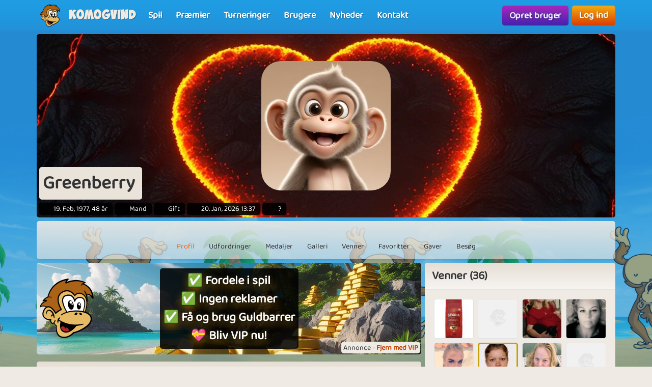

--- FILE ---
content_type: text/html; charset=UTF-8
request_url: https://www.komogvind.dk/brugere/greenberry
body_size: 11672
content:
<!DOCTYPE html>
<html lang="da-DK" theme="monkey">
<head>
    <meta charset="utf-8">
    <meta http-equiv="X-UA-Compatible" content="IE=edge,chrome=1">
    <title>Greenberry - Kom og spil online gratis med Greenberry</title>
    <meta name="description" content="Greenberry - Har også en profil på komogvind.dk. hej... Lige lidt om mig selv.Jeg er en fyr fra Sønderjylland på 46år og er sommetider herinde for at...">
    <meta name="viewport" content="width=device-width, initial-scale=1.0, maximum-scale=1.0">
    <meta name="mobile-web-app-capable" content="yes">
    <meta name="apple-mobile-web-app-status-bar-style" content="black-translucent">
            <link rel="canonical" href="https://www.komogvind.dk/brugere/greenberry">
        <link rel="manifest" href="/manifest.webmanifest">
<link rel="apple-touch-icon" href="/apple-touch-icon.png">
<link rel="stylesheet" href="/assets/fontawesome/css/fontawesome.min.css">
<link rel="stylesheet" href="/assets/fontawesome/css/solid.min.css">
<link rel="stylesheet" href="/assets/css/bootstrap-select.min.css?v=1.13.12"/>
<link rel="stylesheet" href="/assets/css/jquery.datetimepicker.min.css?v=2.5.201"/>
<link rel="stylesheet" href="/assets/trumbowyg_2_31/ui/trumbowyg.min.css"/>
<link rel="stylesheet" href="/assets/trumbowyg_2_31/plugins/table/ui/trumbowyg.table.min.css"/>
<link rel="stylesheet" href="/assets/trumbowyg_2_31/plugins/giphy/ui/trumbowyg.giphy.min.css"/>
<link rel="stylesheet" href="/assets/trumbowyg_2_31/plugins/emoji/ui/trumbowyg.emoji.min.css"/>
<link rel="stylesheet" href="/assets/trumbowyg_2_31/plugins/colors/ui/trumbowyg.colors.min.css"/>
<link rel="stylesheet" href="/dist/css/build.css?v=2257394063">
<script src="/assets/js/jquery-3.7.1.min.js"></script>
<script src="/assets/js/strophe.min.js?v=1.24"></script>
<script src="/assets/trumbowyg_2_31/trumbowyg.min.js"></script>
<script src="/assets/trumbowyg_2_31/langs/da.min.js"></script>
<script src="/assets/trumbowyg_2_31/langs/de.min.js"></script>
<script src="/assets/trumbowyg_2_31/langs/nl.min.js"></script>
<script src="/assets/trumbowyg_2_31/langs/fr.min.js"></script>
<script src="/assets/trumbowyg_2_31/plugins/history/trumbowyg.history.min.js"></script>
<script src="/assets/trumbowyg_2_31/plugins/fontfamily/trumbowyg.fontfamily.min.js"></script>
<script src="/assets/trumbowyg_2_31/plugins/emoji/trumbowyg.emoji.min.js"></script>
<script src="/assets/trumbowyg_2_31/plugins/colors/trumbowyg.colors.min.js"></script>
<script src="/assets/trumbowyg_2_31/plugins/giphy/trumbowyg.giphy.min.js"></script>
<script src="/assets/trumbowyg_2_31/plugins/pasteembed/trumbowyg.pasteembed.min.js"></script>
<script src="/assets/trumbowyg_2_31/plugins/pasteimage/trumbowyg.pasteimage.min.js"></script>
<script src="/assets/trumbowyg_2_31/plugins/noembed/trumbowyg.noembed.min.js"></script>
<script src="/assets/trumbowyg_2_31/plugins/resizimg/trumbowyg.resizimg.min.js"></script>
<script src="/assets/trumbowyg_2_31/plugins/table/trumbowyg.table.min.js"></script>
<script src="/assets/trumbowyg_2_31/plugins/upload/trumbowyg.upload.min.js"></script>
<script src="/assets/trumbowyg_2_31/plugins/history/trumbowyg.history.min.js"></script>
<script src="/assets/js/jquery.datetimepicker.min.js?v=2.5.20"></script>
<script src="/assets/js/jquery-resizable.min.js?v=0.35"></script>
<script src="/assets/js/bootstrap.bundle.min.js?v=4.4.1"></script>
<script src="/assets/js/bootstrap-select.min.js?v=1.13.12"></script>
<script src="/assets/js/dropzone.min.js"></script>
<script async src="//apis.google.com/js/platform.js"></script>
<script async src="//accounts.google.com/gsi/client"></script>
<script src="/dist/js/build.js?v=2257394063"></script>
<script async src="https://securepubads.g.doubleclick.net/tag/js/gpt.js"></script>
<script>
    window.googletag = window.googletag || {cmd: []};
</script>                <script async src="https://www.googletagmanager.com/gtag/js?id=G-4R2FR3YHSW"></script>
        <script>
            window.dataLayer = window.dataLayer || [];

            function gtag() {
                dataLayer.push(arguments);
            }

            gtag('js', new Date());
            gtag('config', 'G-4R2FR3YHSW');
        </script>
    <script>
    var app = new Playtopia({"domain":"komogvind.dk","fbId":"113323948712652","googleId":"697517518130-77ctgdi8ngami55j5cq179466cubcnau.apps.googleusercontent.com","profileBaseLink":"\/brugere","gameBaseLink":"\/spil","locale":"da-DK","currency":"DKK","moderators":["Carrom","Harriet"],"staff":["Amber","Wishoff","Aicha"],"translate":{"new":"Ny","seconds":"sekunder","minute":"minut","minutes":"minutter","hour":"time","hours":"timer","day":"dag","days":"dage","yes":"Ja","delete":"Slet","cancel":"Annuller","reload":"Genindl\u00e6s","wait":"Vent","ended":"Slut","force_reload_title":"Vi har opdateret vores system!","force_reload_message":"S\u00e5 du skal genindl\u00e6se browseren eller vente p\u00e5, at timeren l\u00f8ber ud, hvilket vil tvinge browseren til at genindl\u00e6se.","network_disconnected":"Netv\u00e6rk afbrudt","are_you_sure":"Er du sikker ?","are_you_sure_you_want_to_delete":"Er du sikker p\u00e5 at du vil slette?","you_have_been_muted":"Du er blevet muted","you_have_been_muted_description":"Husk at du skal tale p\u00e6nt til andre, vi er alle mennesker, med rigtige f\u00f8lelser, lige som du selv er.","has_been_muted":"Er blevet muted","has_been_banned":"Er blevet bannet","game_rating_received_modal_header":"Stemme er modtaget","game_rating_received_modal_body":"Tak for din stemme"},"stdError":{"title":"Fejl","body":"Der er opst\u00e5et en uventet fejl ... Pr\u00f8v igen!"},"ejabberd_hostname":"ejabberd-prod.playtopia.org","chat_host":"chat-prod.playtopia.org","stripePublicKey":"pk_live_NfXc4I9tsrz3v8THvsND5ymM","language_code":"DK","version":"2257394063","serverTime":1768944982685,"specs":{"browserId":"chrome","browserName":"Google Chrome","browserVersion":131,"browserMinimumVersion":140,"browserFullVersion":"131.0.0.0","browserIsMobile":0,"osName":"Mac OS X","osRoot":"osx","osId":"osx"},"mode":"","isFocused":true});
    addEventListener('DOMContentLoaded', function () {
        app.init();
    });
        addEventListener('beforeinstallprompt', (e) => {
        e.preventDefault();
    });
    </script>
<script type="application/ld+json">
[{
    "@context": "https://schema.org",
    "@graph": [{
        "@type": "WebApplication",
        "name": "komogvind.dk",
        "url": "https://www.komogvind.dk",
        "description": "Komogvind.dk er din indgang til en verden af sjove og spændende online spil. Udforsk et stort udvalg af spil, konkurrer mod venner, og vind fantastiske præmier. Tilslut dig vores fællesskab og oplev timevis af underholdning.",
        "operatingSystem": "Browser",
        "applicationCategory": "Entertainment",
        "aggregateRating": {
            "@type": "AggregateRating",
            "ratingValue": "4.0",
            "reviewCount": "2864",
            "bestRating": 5,
            "worstRating": 1
         },
        "author": {
        "@type": "Organization",
        "name": "komogvind.dk"
        },
        "publisher": {
        "@type": "Organization",
        "name": "komogvind.dk"
        }
     },
     {
        "@type": "Organization",
        "name": "komogvind.dk",
        "url": "https://www.komogvind.dk",
        "description": "Komogvind.dk er din indgang til en verden af sjove og spændende online spil. Udforsk et stort udvalg af spil, konkurrer mod venner, og vind fantastiske præmier. Tilslut dig vores fællesskab og oplev timevis af underholdning.",
        "email": "info@komogvind.dk",
        "logo": "https://www.komogvind.dk/assets/general/logo_500x500.png",
        "image": "https://www.komogvind.dk/assets/general/logo_500x500.png",
        "contactPoint": {
            "@type": "ContactPoint",
            "contactType": "User Feedback",
            "url": "https://www.komogvind.dk/kontakt",
            "email": "info@komogvind.dk",
            "telephone": "+4526373629"
        },
        "address": {
            "@type": "PostalAddress",
            "addressCountry": "DK",
            "postalCode": "9000",
            "addressLocality": "Aalborg",
            "addressRegion": "Nordjylland",
            "streetAddress": "Porsvej 2",
            "telephone": "+4526373629"
        },
        "location": {
            "@type": "PostalAddress",
            "addressCountry": "DK",
            "postalCode": "9000",
            "addressLocality": "Aalborg",
            "addressRegion": "Nordjylland",
            "streetAddress": "Porsvej 2",
            "telephone": "+4526373629"
        },
        "telephone": "+4526373629",
        "foundingDate": "2000-06-26",
        "sameAs": [
            "https://www.trustpilot.com/review/komogvind.dk",
            "https://www.youtube.com/@playtopiakomogvind"
        ],
        "legalName": "Superpog ApS",
        "vatID": "DK41953829"
    }]
}]
</script></head>
<body class="can-play-video old-design">
<div id="fb-root"></div>
<div id="system-notifications">
    </div><div id="app">
            <nav id="top-menu" class="navbar fixed-top">
    <div class="container-fluid flex-nowrap menu-wrapper">
        <div class="left-side-menu d-flex align-items-center not-logged-in">
    <div id="main-menu-mobile" class="dropdown d-flex align-items-center d-lg-none mr-1">
        <div class="dropdown-toggle" id="mainMenuDropdownLink" data-toggle="dropdown">
            <span></span>
            <span></span>
            <span></span>
            <i class="fa-solid fa-bars font-size-2 text-white"></i>
        </div>
        <div class="dropdown-menu text-uppercase">
                            <a href="/" class="justify-content-center dropdown-item home">Forside                                    </a>
                            <a href="/spil" class="justify-content-center dropdown-item games">Spil                                    </a>
                            <a href="/præmier" class="justify-content-center dropdown-item prizes">Præmier                                    </a>
                            <a href="/turneringer" class="justify-content-center dropdown-item tournaments">Turneringer                                    </a>
                            <a href="/brugere" class="justify-content-center dropdown-item users">Brugere                                    </a>
                            <a href="/nyheder" class="justify-content-center dropdown-item news">Nyheder                                    </a>
                            <a href="/kontakt" class="justify-content-center dropdown-item contact">Kontakt                                    </a>
                    </div>
    </div>
    <div class="logo-wrapper mr-2">
        <a href="/" class="nav-link px-1 position-relative top-menu-item-color">
            <img class="logo d-none d-sm-block" src="/assets/general/komogvind_logo.png" alt="komogvind.dk logo">
            <div class="logo-font m-0 ml-3">Komogvind</div>
        </a>
    </div>
    <ul id="main-menu-desktop" class="navbar-nav d-none d-lg-flex flex-row align-items-center">
                    <li class="nav-item">
                <a href="/spil" class="position-relative nav-link top-menu-item-color games">
                    <span>Spil</span>
                                                        </a>
            </li>
                    <li class="nav-item">
                <a href="/præmier" class="position-relative nav-link top-menu-item-color prizes">
                    <span>Præmier</span>
                                                        </a>
            </li>
                    <li class="nav-item">
                <a href="/turneringer" class="position-relative nav-link top-menu-item-color tournaments">
                    <span>Turneringer</span>
                                                        </a>
            </li>
                    <li class="nav-item">
                <a href="/brugere" class="position-relative nav-link top-menu-item-color users">
                    <span>Brugere</span>
                                                        </a>
            </li>
                    <li class="nav-item">
                <a href="/nyheder" class="position-relative nav-link top-menu-item-color news">
                    <span>Nyheder</span>
                                                        </a>
            </li>
                    <li class="nav-item">
                <a href="/kontakt" class="position-relative nav-link top-menu-item-color contact">
                    <span>Kontakt</span>
                                                        </a>
            </li>
            </ul>
</div>        <div class="d-flex align-items-center">
            <div class="right-side-menu d-flex align-items-center">
    <div class="btn btn-purple no-wrap pulsate" onclick="app.auth.openCreate()">
        Opret bruger    </div>
    <div class="btn btn-primary no-wrap ml-2" onclick="app.auth.openLogin()">
        Log ind    </div>
</div>
        </div>
            </div>
</nav>        <div id="page-wrapper">
        <div id="page">
            <div class="top">
    <div id="background-image" style="background-image: url('/services/media/images/ausnoxprpeuerserxp/profile-background/1918/bg_51.jpg')!important;" class="cursor-pointer"
                    onclick="app.auth.openCreate()"
        >
    </div>
    <div id="user-image">
        <div id="user-image-shape">
            <img id="image"
                 class="update-media-thumb-src-362860609249430200 img-fluid user-profile-image  cursor-pointer"
                 src="/services/media/images/aaearyxyexaoaoueor/profile-medium/1918/pf_181.jpg"
                                    onclick="app.auth.openCreate()"
                >
        </div>
    </div>
    <div class="top-profile-info">
        <div class="bg-back-more p-2 rounded mr-1 d-table">
                        <h1 class="top-profile-username mr-2">Greenberry</h1>
        </div>
                                    <span class="user-info" title="Fødselsdag">
                <i class="fas fa-birthday-cake fa-sm"></i>
                19. Feb, 1977, 48 år            </span>
                            <span class="user-info" title="Køn">
                <i class="fas fa-venus-mars fa-sm"></i>
                Mand            </span>
                            <span class="user-info" title="Partner status">
                <i class="fas fa-heart fa-sm"></i>
                Gift            </span>
                            <span class="user-info" title="Sidste login">
                <i class="fas fa-history fa-sm"></i>
                20. Jan, 2026 13:37            </span>
                <span class="user-info" title="Brugerens oprettelses dato">
                <i class="fa-solid fa-user-plus"></i>
                ?            </span>
    </div>
</div>
<div class="spacer"></div>
    <div id="profile-subnav" class="d-flex justify-content-center">
        <div id="profile-subnav-nav" class="">
            <div class="profile-subnav-navitem">
                <a href="/brugere/greenberry" class="profile-subnav-navitem-link" data-inject-id="#page">
                    <div class="profile-subnav-navitem-icon">
                        <i class="fas fa-user fa-2x"></i>
                    </div>
                    <div>Profil</div>
                </a>
            </div>
                                                <div class="profile-subnav-navitem">
                <a href="/brugere/greenberry/udfordringer" class="profile-subnav-navitem-link" data-inject-id="#page">
                    <div class="profile-subnav-navitem-icon">
                        <i class="fas fa-graduation-cap fa-2x"></i>
                                            </div>
                    <div>Udfordringer</div>
                </a>
            </div>
            <div class="profile-subnav-navitem">
                <a href="/brugere/greenberry/medaljer" class="profile-subnav-navitem-link" data-inject-id="#page">
                    <div class="profile-subnav-navitem-icon">
                        <i class="fas fa-medal fa-2x"></i>
                                            </div>
                    <div>Medaljer</div>
                </a>
            </div>
                        <div class="profile-subnav-navitem">
                <a href="/brugere/greenberry/galleri" class="profile-subnav-navitem-link" data-inject-id="#page">
                    <div class="profile-subnav-navitem-icon">
                        <i class="fas fa-image fa-2x"></i>
                                            </div>
                    <div>Galleri</div>
                </a>
            </div>
                            <div class="profile-subnav-navitem">
                    <a href="/brugere/greenberry/venner" class="profile-subnav-navitem-link" data-inject-id="#page">
                        <div class="profile-subnav-navitem-icon">
                            <i class="fas fa-users fa-2x"></i>
                                                    </div>
                        <div>Venner</div>
                    </a>
                </div>
                                                    <div class="profile-subnav-navitem">
                    <a href="/brugere/greenberry/favoritter" class="disabled-link profile-subnav-navitem-link" data-inject-id="#page">
                        <div class="profile-subnav-navitem-icon">
                            <i class="fas fa-grin-stars fa-2x"></i>
                        </div>
                        <div>Favoritter</div>
                    </a>
                </div>
                                        <div class="profile-subnav-navitem">
                    <a href="/brugere/greenberry/gaver" class="profile-subnav-navitem-link disabled-link"
                       data-inject-id="#page">
                        <div class="profile-subnav-navitem-icon">
                            <i class="fas fa-gift fa-2x"></i>
                                                    </div>
                        <div>Gaver</div>
                    </a>
                </div>
                        <div class="profile-subnav-navitem">
                <a href="/brugere/greenberry/besøg" class="profile-subnav-navitem-link disabled-link"
                   data-inject-id="#page">
                    <div class="profile-subnav-navitem-icon">
                        <i class="fas fa-eye fa-2x"></i>
                                            </div>
                    <div>Besøg</div>
                </a>
            </div>
                                </div>
        <div class="profile-subnav-dropdown dropdown">
            <div class="profile-subnav-navitem-link d-none" href="#" id="profile-subnav-dropdown-toggle" role="button"
                 data-toggle="dropdown">
                <div class="profile-subnav-navitem-icon">
                    <i class="fas fa-chevron-circle-down fa-2x"></i>
                                    </div>
                <div>Mere</div>
            </div>
            <div class="dropdown-menu dropdown-menu-right" id="profile-subnav-dropdown-menu"></div>
        </div>
        <script>app.profileSubMenu.init()</script>
    </div>
    <div class="spacer"></div>
<div class="row">
            <div class="col-lg-8">
            <div class='ap ap-horizontal position-relative mb-3'><div class='ad_notify'>Annonce - <a href='/vip' target='modal' class='font-weight-bold'>Fjern med VIP</a></div><div class="aplaho">
    <div class="arender" id='div-gpt-ad-1704718441915-349772115'>
        <script>
            window.sizes349772115 = app.analytics.getAdSizes('div-gpt-ad-1704718441915-349772115');
            if (window.sizes349772115.length && typeof googletag != "undefined") {
                window.adslot_349772115_element = document.getElementById('div-gpt-ad-1704718441915-349772115');
                googletag.cmd.push(function () {
                    window.adslot_349772115 = googletag.defineSlot('/22995568634/horizontal_pages', window.sizes349772115, 'div-gpt-ad-1704718441915-349772115').addService(googletag.pubads());
                    googletag.enableServices();
                    googletag.display('div-gpt-ad-1704718441915-349772115');
                });
                window.adslot_349772115_interval = setInterval(() => {
                    if (document.getElementById('div-gpt-ad-1704718441915-349772115')) {
                        if (app.config.isFocused) {
                            googletag.cmd.push(() => {
                                googletag.pubads().refresh([adslot_349772115]);
                            });
                        }
                    } else {
                        clearInterval(window.adslot_349772115_interval);
                    }
                }, 30000);
            }
        </script>
    </div>
</div><div class='backup'><div class="aplaho">
    <div class="arender">
        <a href="/spil/farm-empire" target="opener" class="w-100 d-block" style="background-image: url('/assets/ads/farm_empire.png');background-position: bottom;background-size: cover">
            <div class="align-items-center justify-content-center d-flex text-center">
                <div style="padding: 20px">
                    <div class="rounded p-3 bg-black">
                        <h2 style="line-height: 55px;font-size:40px;color: white;text-shadow: 0 5px 20px #000000,0 5px 20px #000000, 0 1px 2px #000000">Vil du være verdens rigeste landmand?</h2>
                        <p style="margin-top:20px;font-size:18px;color: white;text-shadow: 0 5px 20px #000000, 0 1px 2px #000000">I Farm Empire starter du din egen gård helt fra bunden.<br>Med den rette strategi har du hurtigt et helt imperium.</p>
                    </div>
                </div>
            </div>
        </a>
    </div>
</div></div><a href='/vip' target='modal' target-css='vip' class='gevip'><img alt='✅ Fordele i spil<br>✅ Ingen reklamer<br>✅ Få og brug Guldbarrer<br>💝 Bliv VIP nu! logo' src='/assets/general/komogvind_logo.png' class='pos-middle-left position-absolute'><div class='bg-black rounded p-2'>✅ Fordele i spil<br>✅ Ingen reklamer<br>✅ Få og brug Guldbarrer<br>💝 Bliv VIP nu!</div></a></div><div id="profile-home">
    <div class="card">
        <div class="card-header">
            <h2 class="m-0">Greenberry</h2>
        </div>
        <div class="card-body">
            <p>hej...

Lige lidt om mig selv.Jeg er en fyr fra Sønderjylland på 46år og er sommetider herinde for at spille lidt og slå tiden ihjel.
Går og er arbejdsløs lige for tiden ,  pga en trafikulykke (kørte galt i bil med en kammerat) og blev temmelig hårdt kvæstet...men det er heldigvis ved at blive godt igen.

mjaeh ved ik lige hva mere jeg skal skrive...men fang mig inde i Bingo-rummene og oplev mig *gg*&nbsp; &nbsp;;-)
</p>        </div>
        <div class="card-footer">
                    </div>
    </div>
    <div class="spacer"></div>
        <div class="card mb-spacer">
        <div class="card-header">
            <h3 class="m-0"><span class="category-icon fa-solid fa-clock mr-2"></span>Senest spillet</h3>
        </div>
        <div class="card-body p-0 bg-back">
            <div class="gameList clearfix recently_played">
                                        <a id="finding-fate" title="Finding Fate - Online gratis spil" class="ratio-4-3 gametile gametile-link rounded" href="/spil/finding-fate">
        <div class="content">
            <div class="gametile-img-container">
                <img src="/services/media/images/rupnsenyoryxrpexry/game-logo-medium/4775/logo.png" class="gametile-logo img-fluid" alt="Finding Fate logo">
                <img src="/services/media/images/yuuyeyynsrneurosoy/game-tile-medium/3060/background.jpg" class="gametile-bg img-fluid" alt="Finding Fate background">
                                        <img src="/services/media/images/nunxauppnnsosxeoay/game-tile-screenshot-medium/8638/finding_fate_1.jpg" class="gametile-screenshot img-fluid" alt="Finding Fate screenshot">
                                                <img src="/services/media/images/pysayeyuoyuaupaaxu/game-tile-screenshot-medium/8638/finding_fate_2.jpg" class="gametile-screenshot img-fluid" alt="Finding Fate screenshot">
                                                <img src="/services/media/images/xuxonsoooasussyurn/game-tile-screenshot-medium/8638/finding_fate_3.jpg" class="gametile-screenshot img-fluid" alt="Finding Fate screenshot">
                                                <img src="/services/media/images/yspynosonauxesxoen/game-tile-screenshot-medium/9638/finding_fate_4.jpg" class="gametile-screenshot img-fluid" alt="Finding Fate screenshot">
                                                <img src="/services/media/images/xsuoyousnsyaprpsps/game-tile-screenshot-medium/9638/finding_fate_5.jpg" class="gametile-screenshot img-fluid" alt="Finding Fate screenshot">
                                                <img src="/services/media/images/nsrxasonnxrsuoxypx/game-tile-screenshot-medium/9638/finding_fate_6.jpg" class="gametile-screenshot img-fluid" alt="Finding Fate screenshot">
                                        <div class="game-ribbons">
                                            <div class="game-ribbon new_content">Nyt indhold</div>
                                    </div>
            </div>
            <h3 class="game-title mb-0">Finding Fate</h3>
            <div class="game-online mb-0">33<i class="fa-solid fa-user ml-1"></i></div>
        </div>
    </a>
                                        <a id="yatzy" title="Yatzy - Online gratis spil" class="ratio-4-3 gametile gametile-link rounded" href="/spil/yatzy">
        <div class="content">
            <div class="gametile-img-container">
                <img src="/services/media/images/ysyyxaupospanuepso/game-logo-medium/5615/logo.png" class="gametile-logo img-fluid" alt="Yatzy logo">
                <img src="/services/media/images/xoyneuupospanuepsp/game-tile-medium/5615/tile.jpg" class="gametile-bg img-fluid" alt="Yatzy background">
                                        <img src="/services/media/images/seaysssasspnypxnus/game-tile-screenshot-medium/5994/yatzy_00.jpg" class="gametile-screenshot img-fluid" alt="Yatzy screenshot">
                                                <img src="/services/media/images/snepnaonnupeuynpur/game-tile-screenshot-medium/5815/yatzy_3.jpg" class="gametile-screenshot img-fluid" alt="Yatzy screenshot">
                                                <img src="/services/media/images/eerorpnppaououssyr/game-tile-screenshot-medium/9525/yatzy_5.jpg" class="gametile-screenshot img-fluid" alt="Yatzy screenshot">
                                                <img src="/services/media/images/aesxsaaxasnaasxoax/game-tile-screenshot-medium/4625/yatzy_2.jpg" class="gametile-screenshot img-fluid" alt="Yatzy screenshot">
                                                <img src="/services/media/images/ppsneruuxanonuesr/game-tile-screenshot-medium/6925/yatzy_4.jpg" class="gametile-screenshot img-fluid" alt="Yatzy screenshot">
                                        <div class="game-ribbons">
                                    </div>
            </div>
            <h3 class="game-title mb-0">Yatzy</h3>
            <div class="game-online mb-0">48<i class="fa-solid fa-user ml-1"></i></div>
        </div>
    </a>
                                        <a id="picture-logic-color" title="Picture Logic Color - Online gratis spil" class="ratio-4-3 gametile gametile-link rounded" href="/spil/picture-logic-color">
        <div class="content">
            <div class="gametile-img-container">
                <img src="/services/media/images/oaesxrasrysxropnay/game-logo-medium/5219/plc_logo.png" class="gametile-logo img-fluid" alt="Picture Logic Color logo">
                <img src="/services/media/images/aaxsrarrosaxaeeexn/game-tile-medium/6609/plctile.png" class="gametile-bg img-fluid" alt="Picture Logic Color background">
                                        <img src="/services/media/images/rnpeospaeeouaenruy/game-tile-screenshot-medium/9522/picture_logic_color_1.jpg" class="gametile-screenshot img-fluid" alt="Picture Logic Color screenshot">
                                                <img src="/services/media/images/nasnrxeaesypauoxrs/game-tile-screenshot-medium/9522/picture_logic_color_2.jpg" class="gametile-screenshot img-fluid" alt="Picture Logic Color screenshot">
                                                <img src="/services/media/images/yasanaxappayenuuu/game-tile-screenshot-medium/9522/picture_logic_color_3.jpg" class="gametile-screenshot img-fluid" alt="Picture Logic Color screenshot">
                                                <img src="/services/media/images/axxrapoyoypuaroxos/game-tile-screenshot-medium/9522/picture_logic_color_4.jpg" class="gametile-screenshot img-fluid" alt="Picture Logic Color screenshot">
                                                <img src="/services/media/images/nxysorrorxannrupap/game-tile-screenshot-medium/9522/picture_logic_color_5.jpg" class="gametile-screenshot img-fluid" alt="Picture Logic Color screenshot">
                                        <div class="game-ribbons">
                                    </div>
            </div>
            <h3 class="game-title mb-0">Picture Logic Color</h3>
            <div class="game-online mb-0">348<i class="fa-solid fa-user ml-1"></i></div>
        </div>
    </a>
                                        <a id="unos" title="Unos - Online gratis spil" class="ratio-4-3 gametile gametile-link rounded" href="/spil/unos">
        <div class="content">
            <div class="gametile-img-container">
                <img src="/services/media/images/suepsrssxeoypyuarp/game-logo-medium/4127/unos_logo.png" class="gametile-logo img-fluid" alt="Unos logo">
                <img src="/services/media/images/ooararerpxexeuyoan/game-tile-medium/3452/bg_main_menu.png" class="gametile-bg img-fluid" alt="Unos background">
                                        <img src="/services/media/images/xyyryxraysoerxosp/game-tile-screenshot-medium/7411/unos%21.jpg" class="gametile-screenshot img-fluid" alt="Unos screenshot">
                                                <img src="/services/media/images/sxuoauaueeyeyssyxe/game-tile-screenshot-medium/8321/winterunos2.jpg" class="gametile-screenshot img-fluid" alt="Unos screenshot">
                                                <img src="/services/media/images/rrrnursayuoeayyxru/game-tile-screenshot-medium/5831/springunos2.jpg" class="gametile-screenshot img-fluid" alt="Unos screenshot">
                                        <div class="game-ribbons">
                                            <div class="game-ribbon new_game">Nyt spil</div>
                                            <div class="game-ribbon vip">VIP</div>
                                    </div>
            </div>
            <h3 class="game-title mb-0">Unos</h3>
            <div class="game-online mb-0">30<i class="fa-solid fa-user ml-1"></i></div>
        </div>
    </a>
                            </div>
        </div>
    </div>
            <div class="card">
    <div class="card-header">
        <h3 class="m-0">Seneste indlæg</h3>
    </div>
    <div class="card-body bg-back">
                <div id="guestbook-items" data-notification-update-area="guestbook">
    <ul class="list-unstyled">
                        <li class="media guestbook-item bg-front rounded p-2 mb-2 " id="guest-book-entry-7073229">
        <div class="media-body break-word">
            <div class="guestbook-item-header d-flex mb-3">
                <a href="/brugere/ankita" class="mr-3 position-relative">
                        <img src="/services/media/images/oaparauanrnsynsppn/profile-tiny/6716/321252310_543946597603297_862414734187517356_n.jpg" alt="Ankita" class="update-media-thumb-src-755174173708030506 friend-icon img-fluid rounded">
                        <span class="user-indicator offline" title="Online"></span>
                </a>
                <div class="flex-1 mw-0">
                    <a data-gender='female' data-vip="" data-moderator="" data-support="" class="female" href="/brugere/ankita" title="Ankita">
    Ankita</a>                    <div class="small guestbook-entry-date text-muted">19. Feb, 2024 08:33</div>
                </div>
            </div>
            <div class="guestbook-item-message">
                <p><img src="https://media0.giphy.com/media/OSqpGdusZ7veDag5V7/giphy-downsized.gif?cid=079bbf1ftfk2g20ljr647xenyki0h5q7t0px01mkt3oo02li&amp;ep=v1_gifs_search&amp;rid=giphy-downsized.gif&amp;ct=g" alt="Happy Birthday GIF by Zhot Shotz" /><br /></p>            </div>
                        <div class="clearfix">
                <div class="float-right floated-button-wrapper" onclick="app.animations.reveal('#guestbook-add-reply_7073229',this);">
                    <button class="btn btn-primary">
                        <i class="fas fa-pen-fancy mr-2"></i>Besvar                    </button>
                </div>
            </div>
            <div class="dropdown user-options guestbook-item-drop-down">
                <div class="dropdown-toggle cursor-pointer" id="guestbookItemDropdownMenuLink"
                     data-toggle="dropdown"
                     aria-haspopup="true" aria-expanded="false">
                    <i class="fas fa-ellipsis-h text-secondary"></i>
                </div>
                <div class="dropdown-menu dropdown-menu-right" aria-labelledby="guestbookItemDropdownMenuLink">
                    <div class="dropdown-header">Muligheder</div>
                                                                                                    </div>
            </div>
        </div>
    </li>
    <div id="guestbook-add-reply_7073229" class="hidden">
        <form class="guestbook" onsubmit="app.form.post(this,'/services/user/guestbook/reply/7073229')">
            <div class="form-group">
                <textarea id="wysiwygmessage368898" name="message" placeholder="Besked" class="form-control wysiwyg" data-validation="required" data-validation-error="Påkrævet"></textarea>
<script>
    if (!document.wysiwyg) {
        document.wysiwyg = [];
    }
    document.wysiwyg['wysiwygmessage368898'] = true;
    $('#wysiwygmessage368898').trumbowyg({
        semantic: false,
        lang: 'da',
        imageWidthModalEdit: true,
        imageExtendedModalEdit: false,
        urlProtocol: true,
        minimalLinks: true,
        btns: [
            ['formatting', 'fontFamily', 'strong', 'em', 'del', 'justify', 'link', 'foreColor', 'backColor', 'emoji', 'giphy', 'noembed', 'image', 'table', 'unorderedList', 'orderedList', 'horizontalRule', 'removeformat', 'viewHTML', 'historyUndo', 'historyRedo'],
        ],
        btnsDef: {
            image: {
                dropdown: ['insertImage', 'upload'],
                ico: 'insertImage'
            },
            justify: {
                dropdown: ['justifyLeft', 'justifyCenter', 'justifyRight', 'justifyFull'],
                ico: 'justifyFull'
            }
        },
        plugins: {
            upload: {
                serverPath: "/services/user/upload/image/archive"
            },
            giphy: {
                apiKey: 'UC50XsFHrO61cdtrXTrbRjOkDpLsu3Lk',
                rating: 'pg',
                throttleDelay: 2000
            }
        }
    });
</script>
            </div>
            <div class="form-group text-right">
                <button type="submit" class="btn btn-green">Besvar</button>
            </div>
            <div class="spacer-inner"></div>
        </form>
    </div>
                    </ul>
</div>

                    <div class="text-right">
                <a class="btn btn-sm btn-primary" href="/brugere/greenberry/gaestebog">Se flere</a>
            </div>
        
    </div>
</div>    </div>        </div>
        <div class="col-lg-4 profile-sidebar-container d-none d-md-block border-md-none">
            <div id="profile-sidebar" class="profile-sidebar">
                                                                                                                                                                                            <div class="card">
            <div class="card-header">
                <h3 class="m-0">Venner (36)</h3>
            </div>
            <div class="card-body bg-back">
                <div class="friends-section">
                    <div class="d-flex flex-wrap mb-3">
                                                    <a href="/brugere/kaffegrums" class="friend-link"
                               title="Kaffegrums">
                                    <img src="/services/media/images/usarpoospexuonnxpr/profile-tiny/1207/gevalia_original_500g.jpg" alt="Kaffegrums" class="update-media-thumb-src-359776892516653018 friend-icon img-fluid rounded">
                                    <span class="user-indicator offline" title="Online"></span>
                            </a>
                                                    <a href="/brugere/quilter" class="friend-link"
                               title="Quilter">
                                    <img src="/services/media/images/zekyvxdlwocoqrws/profile-tiny/4269/noimage.jpg" alt="quilter" class="update-media-thumb-src-1 friend-icon img-fluid rounded">
                                    <span class="user-indicator offline" title="Online"></span>
                            </a>
                                                    <a href="/brugere/ankita" class="friend-link"
                               title="Ankita">
                                    <img src="/services/media/images/oaparauanrnsynsppn/profile-tiny/6716/321252310_543946597603297_862414734187517356_n.jpg" alt="Ankita" class="update-media-thumb-src-755174173708030506 friend-icon img-fluid rounded">
                                    <span class="user-indicator offline" title="Online"></span>
                            </a>
                                                    <a href="/brugere/tigerdyr" class="friend-link"
                               title="Tigerdyr">
                                    <img src="/services/media/images/epeyrsaxxuyeernerx/profile-tiny/8336/anita.jpg" alt="tigerdyr" class="update-media-thumb-src-932732248990134252 friend-icon img-fluid rounded">
                                    <span class="user-indicator offline" title="Online"></span>
                            </a>
                                                    <a href="/brugere/tiger1979" class="friend-link"
                               title="Tiger1979">
                                    <img src="/services/media/images/osuyuensxuaaonpaso/profile-tiny/8579/vikinge_fletning.jpg" alt="Tiger1979" class="update-media-thumb-src-610576008917284816 friend-icon img-fluid rounded">
                                    <span class="user-indicator offline" title="Online"></span>
                            </a>
                                                    <a href="/brugere/mrssputnik" class="friend-link"
                               title="Mrssputnik">
                                    <img src="/services/media/images/asypxsernusyeners/profile-tiny/4839/njq0njm5ng%3D%3D1334824838.jpg" alt="Mrssputnik" class="update-media-thumb-src-13272418732195410 friend-icon img-fluid rounded vip">
                                    <span class="user-indicator offline vip" title="Online"></span>
                            </a>
                                                    <a href="/brugere/smoffel" class="friend-link"
                               title="Smoffel">
                                    <img src="/services/media/images/snyxsnnuynpxoyuxny/profile-tiny/2222/studiekort.jpg" alt="Smoffel" class="update-media-thumb-src-479846957487719471 friend-icon img-fluid rounded">
                                    <span class="user-indicator offline" title="Online"></span>
                            </a>
                                                    <a href="/brugere/josefinefar" class="friend-link"
                               title="Josefinefar">
                                    <img src="/services/media/images/zekyvxdlwocoqrws/profile-tiny/4269/noimage.jpg" alt="josefinefar" class="update-media-thumb-src-1 friend-icon img-fluid rounded">
                                    <span class="user-indicator offline" title="Online"></span>
                            </a>
                                            </div>
                    <a href="/brugere/greenberry/venner" class="float-right btn btn-sm btn-primary" data-inject-id="#profile">Se flere</a>
                </div>
            </div>
        </div>
        <div class="spacer"></div>
                    <div class="card">
        <div class="card-header">
            <h3 class="m-0">Seneste billeder</h3>
        </div>
        <div class="card-body bg-back">
            <div class="row slim" id="latest-images">
                                    <div class="col-6 col-sm-3">
                        <a href="/brugere/greenberry/galleri/album/background_images/2647182" class="d-block ratio-1-1 tile rounded" title="background_images" style="background-image: url(/services/media/images/ausnoxprpeuerserxp/gallery-thumb/1918/bg_51.jpg)"></a>
                    </div>
                                    <div class="col-6 col-sm-3">
                        <a href="/brugere/greenberry/galleri/album/profile_images/2421951" class="d-block ratio-1-1 tile rounded" title="profile_images" style="background-image: url(/services/media/images/aaearyxyexaoaoueor/gallery-thumb/1918/pf_181.jpg)"></a>
                    </div>
                                    <div class="col-6 col-sm-3">
                        <a href="/brugere/greenberry/galleri/album/background_images/2647182" class="d-block ratio-1-1 tile rounded" title="background_images" style="background-image: url(/services/media/images/ssooxesrarsoossro/gallery-thumb/1363/bg_162.jpg)"></a>
                    </div>
                                    <div class="col-6 col-sm-3">
                        <a href="/brugere/greenberry/galleri/album/profile_images/2421951" class="d-block ratio-1-1 tile rounded" title="profile_images" style="background-image: url(/services/media/images/ppryoyaaoonauaosap/gallery-thumb/0890/20230811_173222.jpg)"></a>
                    </div>
                            </div>
            <div class="text-right mt-3">
                <a class="btn btn-sm btn-primary" href="/brugere/greenberry/galleri">Se flere</a>
            </div>
        </div>
    </div>
        <div class="clearfix"></div>
</div>
        </div>
    </div>
            <footer>
    <div class="row p-3 text-center">
        <div class="col-12 col-sm-3 mb-3">
            <a href="/faq" class="link">Spørgsmål og svar</a>
        </div>
        <div class="col-12 col-sm-3 mb-3">
            <a href="/betingelser" class="link">Betingelser, vilkår og datapolitik</a>
        </div>
        <div class="col-12 col-sm-3 mb-3">
            <a href="/betingelser/privatlivspolitik" class="link">Privatlivspolitik</a>
        </div>
        <div class="col-12 col-sm-3 mb-3">
            <a href="/betingelser/abonnementsbetingelser" class="link">Abonnementsbetingelser</a>
        </div>
    </div>
    <div id="more-footer-content">
        <div class="p-3">
            <p style="text-align: center; ">Følg Komogvind på <a href="https://www.youtube.com/channel/UChO7O0deiNY8Qe-1I3zVhQQ" target="_self">YouTube</a>, <a href="https://www.facebook.com/komogvind" target="_self">Facebook</a> og <a href="https://www.tiktok.com/@playtopia.com" target="_self">TikTok</a></p>&nbsp;&nbsp;
<h2><b>Spil online gratis spil her</b></h2>
<p>Hvis du ønsker spænding og masser af underholdende online spil, så er du kommet til det rette sted. På Komogvind.dk har vi altid en lang række af sjove spil, så du er med sikkerhed garanteret mange timers god underholdning. Vi har alt fra klassiske spil og vores egen udviklede versioner af&nbsp;7 kabale, Ludo, Yatzy, Hjerterfri, Minestryger, Sudoku og Mahjong. Leder du efter de kendte Idle Clicker spil Farm Empire og Tower Empire er det ligeledes her hos kom og vind du finder dem. Er du mere til puslespil har vi også en håndful gode spil man kan spille gratis, f.eks. Jigsaw Puzzle 2, som er et helt klassisk puslespil som man kender det og har gode minder med, men der er også Puzzle Parade, som en forskellige typer puzzle spil blandet sammen i en, og derfor giver timevis af underholdning. Hvis du godt kan lide at skyde efter ting, kan vi klart anbefale vores Pool spil, som også er et multiplayer spil, du kan derfor spille Pool imod dine venner og familie, eller bare banke dem der står dig næst for, når du arbejder dig til tops. Vi har også Match 3 spil, foreksempel Wonder Match, som er et magisk frisk pust på det kendte Candy Crush. Ja, vi har mange gode gratis online spil her på Komogovind.dk!&nbsp;<br></p><h2>Spil hyggelige spil trygt og sikkert</h2>På Komogvind kan sidde hjemme og spille de bedste online spil i Danmark. Hos os fokuserer vi nemlig&nbsp;på at udvikle sjove spil, der ikke bare har et lækkert design, men også garanterer dig kvalitets underholdning, så du virkelig får noget ud af at spille online spil på Komogvind.dk.
<p></p>

<p>
    Vi tænker hele tiden i nye spil og bruger derfor altid ressourcer på at udvikle videre på vores eksisterende koncepter. Derfor er du hos Komogvind.dk garanteret spil af høj kvalitet produceret af danske spiludviklere. Vi ved, at selv de allersjoveste spil på nettet kan blive endnu bedre!
</p>
<h2><b>Gratis online spil for alle</b></h2>
<p>Du drømmer måske om gratis spil eller&nbsp;gratisspil,&nbsp;om du staver det i et eller 2 ord - vi giver dig begge! Vi tilbyder spil inden for forskellige kategorier: brætspil, kabale, puslespil, arkadespil, skydespil, spillemaskiner, spilleautomater, Bingo, kortspil, Sudoku, Mahjong, Idle clicker m.m. Så der er noget for enhver smag.
</p><p>Vi lever af, at mange glade brugere på Komogvind.dk køber et <a href="/vip" target="_self">VIP abonnement</a>, hvilket giver nogle fordele inde på websitet, men også i mange af vores spil, de får ingen fordele i <a href="/præmier" target="_self">Præmier</a>, så gratis brugere har altså lige så meget chance for at vinde her, som VIP brugere har. Det er klart, at uden VIP brugere, var der ikke noget der hedder Komogvind.dk, derfor håber vi, at hvis du kan lide at bruge din tid her, også gerne vil støtte vores arbejde, men selvfølgelig også for at få de mange gode <a href="/vip" target="_self">VIP</a> fordele!</p>
<h2>Spild nu ikke mere tid, spil nu</h2><p>
    Opret en profil allerede i dag og kom godt i gang, det er gratis at være med - måske er du den næste heldige vinder. Vi ønsker dig held og lykke!</p><p><br></p><h3 style="text-align: center;"><b>Vores mest populære online spil</b></h3><p style="text-align: center;"><a href="https://www.komogvind.dk/spil/siesta-solitaire" target="_self" style="">7 kabale</a>&nbsp;-&nbsp;<a href="https://www.komogvind.dk/spil/mahjong-3" target="_self" style="">Mahjong</a>&nbsp;- <a href="https://www.komogvind.dk/spil/ludo" target="_self" style="">Ludo</a>&nbsp;- <a href="https://www.komogvind.dk/spil/yatzy" target="_self" style="">Yatzy</a>&nbsp;- <a href="https://www.komogvind.dk/spil/farm-empire" target="_self" style="">Farm Empire</a>&nbsp;- <a href="https://www.komogvind.dk/spil/hearts" target="_self" style="">Hjerterfri</a>&nbsp;- <a href="https://www.komogvind.dk/spil/bubble-zoo" target="_self" style="">Bubble Zoo</a>&nbsp;- <a href="/spil/sudoku" target="_self">Sudoku</a>&nbsp;- <a href="/spil/tower-empire" target="_self">Tower Empire</a></p><h3 style="text-align: center;"><b>Tjek vores internationale sites</b></h3><p style="text-align: center; "><a href="https://www.playtopia.com/" target="_self" style="">playtopia.com</a>&nbsp;-&nbsp;<a href="https://www.playandwin.co.uk/" target="_self" style="">playandwin.co.uk</a>&nbsp;- <a href="https://www.spielmit.com/" target="_self" style="">spielmit.com</a>&nbsp;- <a href="https://www.playtopia.nl/" target="_self" style="">playtopia.nl</a>&nbsp;- <a href="https://www.playtopia.fr/" target="_self" style="">playtopia.fr</a></p><p style="text-align: center; "><br></p>            <div class="row my-5">
                <div class="col text-center">
                    <img class="grayscale opacity-50 mx-1" src="/assets/general/komogvind_logo.png" alt="Komogvind.dk logo">
                </div>
            </div>
            <div class="row">
                <div class="col text-center">
                    <p>© Copyright 2000-2026 Komogvind.dk - Alle rettigheder forbeholdes</p>
                    <p><a href="/kontakt" class="btn btn-sm btn-primary">Kontakt Komogvind.dk</a></p>
                    <a href="/sitemap.xml" target="_blank" class="mb-3 d-block">Sitemap</a>
                    <p>Last updated: Jan 20, 2026</p>
                </div>
            </div>
        </div>
    </div>
</footer>
        </div>
        <div id="page-overlay"></div>
    </div>
</div>
<script defer src="https://static.cloudflareinsights.com/beacon.min.js/vcd15cbe7772f49c399c6a5babf22c1241717689176015" integrity="sha512-ZpsOmlRQV6y907TI0dKBHq9Md29nnaEIPlkf84rnaERnq6zvWvPUqr2ft8M1aS28oN72PdrCzSjY4U6VaAw1EQ==" data-cf-beacon='{"version":"2024.11.0","token":"22ef5aff5948410e8f351a9ee981a80d","r":1,"server_timing":{"name":{"cfCacheStatus":true,"cfEdge":true,"cfExtPri":true,"cfL4":true,"cfOrigin":true,"cfSpeedBrain":true},"location_startswith":null}}' crossorigin="anonymous"></script>
</body>
</html>

--- FILE ---
content_type: text/html; charset=utf-8
request_url: https://www.google.com/recaptcha/api2/aframe
body_size: 184
content:
<!DOCTYPE HTML><html><head><meta http-equiv="content-type" content="text/html; charset=UTF-8"></head><body><script nonce="zQUqh8Om0fDLBUZsKeyfqw">/** Anti-fraud and anti-abuse applications only. See google.com/recaptcha */ try{var clients={'sodar':'https://pagead2.googlesyndication.com/pagead/sodar?'};window.addEventListener("message",function(a){try{if(a.source===window.parent){var b=JSON.parse(a.data);var c=clients[b['id']];if(c){var d=document.createElement('img');d.src=c+b['params']+'&rc='+(localStorage.getItem("rc::a")?sessionStorage.getItem("rc::b"):"");window.document.body.appendChild(d);sessionStorage.setItem("rc::e",parseInt(sessionStorage.getItem("rc::e")||0)+1);localStorage.setItem("rc::h",'1768944992297');}}}catch(b){}});window.parent.postMessage("_grecaptcha_ready", "*");}catch(b){}</script></body></html>

--- FILE ---
content_type: image/svg+xml
request_url: https://www.komogvind.dk/assets/trumbowyg_2_31/ui/icons.svg
body_size: 9226
content:
<svg xmlns="http://www.w3.org/2000/svg" xmlns:xlink="http://www.w3.org/1999/xlink"><symbol id="trumbowyg-blockquote" viewBox="0 0 72 72"><path d="M21.3 31.9h-.6c.8-1.2 1.9-2.2 3.4-3.2 2.1-1.4 5-2.7 9.2-3.3l-1.4-8.9c-4.7.7-8.5 2.1-11.7 4-2.4 1.4-4.3 3.1-5.8 4.9-2.3 2.7-3.7 5.7-4.5 8.5-.8 2.8-1 5.4-1 7.5 0 2.3.3 4 .4 4.8 0 .1.1.3.1.4 1.2 5.4 6.1 9.5 11.9 9.5 6.7 0 12.2-5.4 12.2-12.2s-5.5-12-12.2-12zm28.2 0h-.6c.8-1.2 1.9-2.2 3.4-3.2 2.1-1.4 5-2.7 9.2-3.3l-1.4-8.9c-4.7.7-8.5 2.1-11.7 4-2.4 1.4-4.3 3.1-5.8 4.9-2.3 2.7-3.7 5.7-4.5 8.5-.8 2.8-1 5.4-1 7.5 0 2.3.3 4 .4 4.8 0 .1.1.3.1.4 1.2 5.4 6.1 9.5 11.9 9.5 6.7 0 12.2-5.4 12.2-12.2s-5.5-12-12.2-12z"/></symbol><symbol id="trumbowyg-bold" viewBox="0 0 72 72"><path d="M51.1 37.8c-1.1-1.4-2.5-2.5-4.2-3.3 1.2-.8 2.1-1.8 2.8-3 1-1.6 1.5-3.5 1.5-5.3 0-2-.6-4-1.7-5.8-1.1-1.8-2.8-3.2-4.8-4.1-2-.9-4.6-1.3-7.8-1.3h-16v42h16.3c2.6 0 4.8-.2 6.7-.7 1.9-.5 3.4-1.2 4.7-2.1 1.3-1 2.4-2.4 3.2-4.1.9-1.7 1.3-3.6 1.3-5.7.2-2.5-.5-4.7-2-6.6zM40.8 50.2c-.6.1-1.8.2-3.4.2h-9V38.5h8.3c2.5 0 4.4.2 5.6.6 1.2.4 2 1 2.7 2 .6.9 1 2 1 3.3 0 1.1-.2 2.1-.7 2.9-.5.9-1 1.5-1.7 1.9-.8.4-1.7.8-2.8 1zm2.6-20.4c-.5.7-1.3 1.3-2.5 1.6-.8.3-2.5.4-4.8.4h-7.7V21.6h7.1c1.4 0 2.6 0 3.6.1s1.7.2 2.2.4c1 .3 1.7.8 2.2 1.7.5.9.8 1.8.8 3-.1 1.3-.4 2.2-.9 3z"/></symbol><symbol id="trumbowyg-close" viewBox="0 0 72 72"><path d="m57 20.5-5.4-5.4-15.5 15.5-15.6-15.5-5.4 5.4L30.7 36 15.1 51.5l5.4 5.4 15.6-15.5 15.5 15.5 5.4-5.4L41.5 36z"/></symbol><symbol id="trumbowyg-create-link" viewBox="0 0 72 72"><path d="m31.1 48.9-6.7 6.7c-.8.8-1.6.9-2.1.9s-1.4-.1-2.1-.9L15 50.4c-1.1-1.1-1.1-3.1 0-4.2l6.1-6.1.2-.2 6.5-6.5c-1.2-.6-2.5-.9-3.8-.9-2.3 0-4.6.9-6.3 2.6L11 41.8c-3.5 3.5-3.5 9.2 0 12.7l5.2 5.2c1.7 1.7 4 2.6 6.3 2.6s4.6-.9 6.3-2.6l6.7-6.7c2.5-2.6 3.1-6.7 1.5-10l-5.9 5.9zm7.6-26.4 6.7-6.7c.8-.8 1.6-.9 2.1-.9s1.4.1 2.1.9l5.2 5.2c1.1 1.1 1.1 3.1 0 4.2l-6.1 6.1-.2.2L42 38c1.2.6 2.5.9 3.8.9 2.3 0 4.6-.9 6.3-2.6l6.7-6.7c3.5-3.5 3.5-9.2 0-12.7l-5.2-5.2c-1.7-1.7-4-2.6-6.3-2.6s-4.6.9-6.3 2.6l-6.7 6.7c-2.7 2.7-3.3 6.9-1.7 10.2l6.1-6.1c0 .1 0 .1 0 0z"/><path d="M44.2 30.5c.2-.2.4-.6.4-.9 0-.3-.1-.6-.4-.9l-2.3-2.3c-.3-.2-.6-.4-.9-.4-.3 0-.6.1-.9.4L25.9 40.6c-.2.2-.4.6-.4.9 0 .3.1.6.4.9l2.3 2.3c.2.2.6.4.9.4.3 0 .6-.1.9-.4l14.2-14.2zm5.7 24.9h-8.5v-5h8.5v-8.9h5.2v8.9h8.5v5h-8.5v8.9h-5.2v-8.9z"/></symbol><symbol id="trumbowyg-del" viewBox="0 0 72 72"><path d="M45.8 45c0 1-.3 1.9-.9 2.8-.6.9-1.6 1.6-3 2.1s-3.1.8-5 .8c-2.1 0-4-.4-5.7-1.1-1.7-.7-2.9-1.7-3.6-2.7-.8-1.1-1.3-2.6-1.5-4.5l-.1-.8-6.7.6v.9c.1 2.8.9 5.4 2.3 7.6 1.5 2.3 3.5 4 6.1 5.1 2.6 1.1 5.7 1.6 9.4 1.6 2.9 0 5.6-.5 8-1.6 2.4-1.1 4.3-2.7 5.6-4.7 1.3-2 2-4.2 2-6.5 0-1.6-.3-3.1-.9-4.5l-.2-.6H44c0 .1 1.8 2.3 1.8 5.5zM29 28.9c-.8-.8-1.2-1.7-1.2-2.9 0-.7.1-1.3.4-1.9.3-.6.7-1.1 1.4-1.6.6-.5 1.4-.9 2.5-1.1 1.1-.3 2.4-.4 3.9-.4 2.9 0 5 .6 6.3 1.7 1.3 1.1 2.1 2.7 2.4 5.1l.1.9 6.8-.5v-.9c-.1-2.5-.8-4.7-2.1-6.7s-3.2-3.5-5.6-4.5c-2.4-1-5.1-1.5-8.1-1.5-2.8 0-5.3.5-7.6 1.4-2.3 1-4.2 2.4-5.4 4.3-1.2 1.9-1.9 3.9-1.9 6.1 0 1.7.4 3.4 1.2 4.9l.3.5h11.8c-2.3-.9-3.9-1.7-5.2-2.9zm13.3-6.2zm-19.6-2.4zM13 34.1h46.1v3.4H13z"/></symbol><symbol id="trumbowyg-em" viewBox="0 0 72 72"><path d="m26 57 10.1-42h7.2L33.2 57H26z"/></symbol><symbol id="trumbowyg-fullscreen" viewBox="0 0 72 72"><path d="M25.2 7.1H7.1v17.7l6.7-6.5 10.5 10.5 4.5-4.5-10.4-10.5zm22 0 6.5 6.7-10.5 10.5 4.5 4.5 10.5-10.4 6.7 6.8V7.1zm.5 36.1-4.5 4.5 10.4 10.5-6.8 6.7h18.1V47.2l-6.7 6.5zm-23.4 0L13.8 53.6l-6.7-6.8v18.1h17.7l-6.5-6.7 10.5-10.5z"/><path fill="currentColor" d="M10.7 28.8h18.1V11.2l-6.6 6.4L11.6 7.1l-4.5 4.5 10.5 10.5zm50.1 0-6.4-6.6 10.5-10.6-4.5-4.5-10.5 10.5-6.7-6.9v18.1zm-.4 36.1 4.5-4.5-10.5-10.5 6.9-6.7H43.2v17.6l6.6-6.4zm-48.8 0 10.5-10.5 6.7 6.9V43.2H11.1l6.5 6.6L7.1 60.4z"/></symbol><symbol id="trumbowyg-h1" viewBox="0 0 72 72"><path d="M6.4 14.9h7.4v16.7h19.1V14.9h7.4V57h-7.4V38H13.8v19H6.4V14.9zm41.4 7.6c1.4 0 2.8-.1 4.1-.4 1.3-.2 2.5-.6 3.6-1.2 1.1-.5 2-1.3 2.8-2.1.8-.9 1.3-1.9 1.5-3.2h5.5v41.2h-7.4v-29H47.8v-5.3z"/></symbol><symbol id="trumbowyg-h2" viewBox="0 0 72 72"><path d="M1.5 14.9h7.4v16.7H28V14.9h7.4V57H28V38H8.8v19H1.5V14.9zm68.7 42H42c0-3.4.9-6.4 2.5-9s3.8-4.8 6.6-6.7c1.3-1 2.7-1.9 4.2-2.9 1.5-.9 2.8-1.9 4-3 1.2-1.1 2.2-2.2 3-3.4.8-1.2 1.2-2.7 1.2-4.3 0-.7-.1-1.5-.3-2.4s-.5-1.6-1-2.4c-.5-.7-1.2-1.3-2.1-1.8-.9-.5-2.1-.7-3.5-.7-1.3 0-2.4.3-3.3.8s-1.6 1.3-2.1 2.2-.9 2-1.2 3.3c-.3 1.3-.4 2.6-.4 4.1h-6.7c0-2.3.3-4.4.9-6.3.6-1.9 1.5-3.6 2.7-5 1.2-1.4 2.7-2.5 4.4-3.3 1.7-.8 3.8-1.2 6.1-1.2 2.5 0 4.6.4 6.3 1.2 1.7.8 3.1 1.9 4.1 3.1 1 1.3 1.8 2.6 2.2 4.1.4 1.5.6 2.9.6 4.2 0 1.6-.3 3.1-.8 4.5-.5 1.3-1.2 2.6-2.1 3.7-.9 1.1-1.8 2.2-2.9 3.1-1.1.9-2.2 1.8-3.4 2.7-1.2.8-2.4 1.6-3.5 2.4-1.2.7-2.3 1.5-3.3 2.2-1 .7-1.9 1.5-2.6 2.3-.7.8-1.3 1.7-1.5 2.6h20.1v5.9z"/></symbol><symbol id="trumbowyg-h3" viewBox="0 0 72 72"><path d="M1.4 14.5h7.4v16.7h19.1V14.5h7.4v42.1h-7.4v-19H8.8v19H1.4V14.5zm51.7 17.9c1.1 0 2.2 0 3.3-.2 1.1-.2 2.1-.5 2.9-1 .9-.5 1.6-1.2 2.1-2 .5-.9.8-1.9.8-3.2 0-1.8-.6-3.2-1.8-4.2-1.2-1.1-2.7-1.6-4.6-1.6-1.2 0-2.2.2-3.1.7-.9.5-1.6 1.1-2.2 1.9-.6.8-1 1.7-1.3 2.7-.3 1-.4 2-.4 3.1h-6.7c.1-2 .5-3.9 1.1-5.6.7-1.7 1.6-3.2 2.7-4.4s2.6-2.2 4.2-2.9c1.6-.7 3.5-1.1 5.6-1.1 1.6 0 3.2.2 4.7.7 1.6.5 2.9 1.2 4.2 2.1 1.2.9 2.2 2.1 3 3.4.7 1.4 1.1 3 1.1 4.8 0 2.1-.5 3.9-1.4 5.4-.9 1.6-2.4 2.7-4.4 3.4v.1c2.4.5 4.2 1.6 5.5 3.5 1.3 1.9 2 4.1 2 6.8 0 2-.4 3.7-1.2 5.3-.8 1.6-1.8 2.9-3.2 3.9-1.3 1.1-2.9 1.9-4.7 2.5-1.8.6-3.6.9-5.6.9-2.4 0-4.5-.3-6.3-1s-3.3-1.7-4.5-2.9c-1.2-1.3-2.1-2.8-2.7-4.5-.6-1.8-1-3.7-1-5.9h6.7c-.1 2.5.5 4.6 1.9 6.3 1.3 1.7 3.3 2.5 5.9 2.5 2.2 0 4.1-.6 5.6-1.9 1.5-1.3 2.3-3.1 2.3-5.4 0-1.6-.3-2.9-.9-3.8-.6-.9-1.5-1.7-2.5-2.2-1-.5-2.2-.8-3.4-.9-1.3-.1-2.6-.2-3.9-.1v-5.2z"/></symbol><symbol id="trumbowyg-h4" viewBox="0 0 72 72"><path d="M1.5 14.9h7.4v16.7H28V14.9h7.4V57H28V38H8.9v19H1.5V14.9zm69 32.3h-5.3V57h-6.4v-9.8H41.2v-6.7l17.7-24.8h6.4v26.2h5.3v5.3zm-24.2-5.3h12.5V23.7h-.1L46.3 41.9z"/></symbol><symbol id="trumbowyg-h5" viewBox="0 0 72 72"><path d="M1.5 14.9h7.4v16.7H28V14.9h7.4V57H28V38H8.9v19H1.5V14.9zm67.543 27.468q0 5.655-3.92 10.154-3.856 4.434-9.383 4.434-6.105 0-9.768-2.892-3.599-2.891-3.728-8.033h6.62q0 2.892 1.735 4.37 1.735 1.478 4.691 1.478 3.085 0 5.142-2.57 2.056-2.57 2.056-6.748 0-8.869-6.426-8.869-4.692 0-7.327 5.463h-5.848l.9-24.292h22.75v5.398H50.02l-.643 12.21q3.02-3.599 8.355-3.599 5.205 0 8.226 3.985 3.084 3.92 3.084 9.511z"/></symbol><symbol id="trumbowyg-h6" viewBox="0 0 72 72"><path d="M1.5 14.9h7.4v16.7H28V14.9h7.4V57H28V38H8.9v19H1.5z"/><path d="M69.188 43.56q0 2.269-.63 4.475-.63 2.206-2.017 4.286t-4.097 3.403q-2.71 1.261-6.366 1.261-4.349 0-7.185-1.324-2.773-1.386-4.16-4.16-1.386-2.836-1.89-6.113t-.505-8.194q0-22.312 14.181-22.312 10.4 0 11.66 10.526h-6.177q-.378-5.61-5.483-5.61-2.521 0-4.223 1.766-1.702 1.701-2.458 4.538-.693 2.836-1.008 5.168-.252 2.269-.252 4.664 1.575-2.458 3.53-3.719 2.016-1.323 5.42-1.323 3.34 0 5.735 1.26 2.458 1.198 3.656 3.215 1.197 2.017 1.701 4.033.568 2.017.568 4.16zm-6.492.252q0-8.193-6.555-8.193-6.68 0-6.68 8.193 0 8.257 6.68 8.257 6.555 0 6.555-8.257z" aria-label="6"/></symbol><symbol id="trumbowyg-horizontal-rule" viewBox="0 0 72 72"><path d="M9.1 32h54v8h-54z"/></symbol><symbol id="trumbowyg-insert-image" viewBox="0 0 72 72"><path d="M64 17v38H8V17h56m8-8H0v54h72V9z"/><path d="M17.5 22C15 22 13 24 13 26.5s2 4.5 4.5 4.5 4.5-2 4.5-4.5-2-4.5-4.5-4.5zM16 50h27L29.5 32zm20-13.8 8.9-8.5L60.2 50H45.9S35.6 35.9 36 36.2z"/></symbol><symbol id="trumbowyg-italic" viewBox="0 0 72 72"><path d="m26 57 10.1-42h7.2L33.2 57H26z"/></symbol><symbol id="trumbowyg-justify-center" viewBox="0 0 72 72"><path d="M9 14h54v8H9zm0 36h54v8H9zm9-18h36v8H18z"/></symbol><symbol id="trumbowyg-justify-full" viewBox="0 0 72 72"><path d="M9 14h54v8H9zm0 36h54v8H9zm0-18h54v8H9z"/></symbol><symbol id="trumbowyg-justify-left" viewBox="0 0 72 72"><path d="M9 14h54v8H9zm0 36h54v8H9zm0-18h36v8H9z"/></symbol><symbol id="trumbowyg-justify-right" viewBox="0 0 72 72"><path d="M9 14h54v8H9zm0 36h54v8H9zm18-18h36v8H27z"/></symbol><symbol id="trumbowyg-link" viewBox="0 0 72 72"><path d="m30.9 49.1-6.7 6.7c-.8.8-1.6.9-2.1.9s-1.4-.1-2.1-.9l-5.2-5.2c-1.1-1.1-1.1-3.1 0-4.2l6.1-6.1.2-.2 6.5-6.5c-1.2-.6-2.5-.9-3.8-.9-2.3 0-4.6.9-6.3 2.6L10.8 42c-3.5 3.5-3.5 9.2 0 12.7l5.2 5.2c1.7 1.7 4 2.6 6.3 2.6s4.6-.9 6.3-2.6l6.7-6.7C38 50.5 38.6 46.3 37 43l-6.1 6.1zm7.6-26.4 6.7-6.7c.8-.8 1.6-.9 2.1-.9s1.4.1 2.1.9l5.2 5.2c1.1 1.1 1.1 3.1 0 4.2l-6.1 6.1-.2.2-6.5 6.5c1.2.6 2.5.9 3.8.9 2.3 0 4.6-.9 6.3-2.6l6.7-6.7c3.5-3.5 3.5-9.2 0-12.7l-5.2-5.2c-1.7-1.7-4-2.6-6.3-2.6s-4.6.9-6.3 2.6l-6.7 6.7c-2.7 2.7-3.3 6.9-1.7 10.2l6.1-6.1z"/><path d="M44.1 30.7c.2-.2.4-.6.4-.9 0-.3-.1-.6-.4-.9l-2.3-2.3c-.2-.2-.6-.4-.9-.4-.3 0-.6.1-.9.4L25.8 40.8c-.2.2-.4.6-.4.9 0 .3.1.6.4.9l2.3 2.3c.2.2.6.4.9.4.3 0 .6-.1.9-.4l14.2-14.2z"/></symbol><symbol id="trumbowyg-ordered-list" viewBox="0 0 72 72"><path d="M27 14h36v8H27zm0 36h36v8H27zm0-18h36v8H27zM11.8 15.8V22h1.8v-7.8h-1.5l-2.1 1 .3 1.3zm.3 22.7.7-.6c1.1-1 2.1-2.1 2.1-3.4 0-1.4-1-2.4-2.7-2.4-1.1 0-2 .4-2.6.8l.5 1.3c.4-.3 1-.6 1.7-.6.9 0 1.3.5 1.3 1.1 0 .9-.9 1.8-2.6 3.3l-1 .9V40H15v-1.5h-2.9zm1.2 15.4c1-.4 1.4-1 1.4-1.8 0-1.1-.9-1.9-2.6-1.9-1 0-1.9.3-2.4.6l.4 1.3c.3-.2 1-.5 1.6-.5.8 0 1.2.3 1.2.8 0 .7-.8.9-1.4.9h-.7v1.3h.7c.8 0 1.6.3 1.6 1.1 0 .6-.5 1-1.4 1-.7 0-1.5-.3-1.8-.5l-.4 1.4c.5.3 1.3.6 2.3.6 2 0 3.2-1 3.2-2.4 0-1.1-.8-1.8-1.7-1.9z"/></symbol><symbol id="trumbowyg-p" viewBox="0 0 72 72"><path d="M47.8 15.1H30.1c-4.7 0-8.5 3.7-8.5 8.4s3.7 8.4 8.4 8.4v25h7V19.8h3v37.1h4.1V19.8h3.7v-4.7z"/></symbol><symbol id="trumbowyg-redo" viewBox="0 0 72 72"><path d="M10.8 51.2c0-5.1 2.1-9.7 5.4-13.1 3.3-3.3 8-5.4 13.1-5.4H46v-12L61.3 36 45.9 51.3V39.1H29.3c-3.3 0-6.4 1.3-8.5 3.5-2.2 2.2-3.5 5.2-3.5 8.5h-6.5z"/></symbol><symbol id="trumbowyg-removeformat" viewBox="0 0 72 72"><path d="M58.2 54.6 52 48.5l3.6-3.6 6.1 6.1 6.4-6.4 3.8 3.8-6.4 6.4 6.1 6.1-3.6 3.6-6.1-6.1-6.4 6.4-3.7-3.8 6.4-6.4zm-36.5-2.5H50V57H21.7zm-2.9-36.9h34.1v6.4H39.5v24.2h-7.4V21.5H18.8v-6.3z"/></symbol><symbol id="trumbowyg-strikethrough" viewBox="0 0 72 72"><path d="M45.8 45c0 1-.3 1.9-.9 2.8-.6.9-1.6 1.6-3 2.1s-3.1.8-5 .8c-2.1 0-4-.4-5.7-1.1-1.7-.7-2.9-1.7-3.6-2.7-.8-1.1-1.3-2.6-1.5-4.5l-.1-.8-6.7.6v.9c.1 2.8.9 5.4 2.3 7.6 1.5 2.3 3.5 4 6.1 5.1 2.6 1.1 5.7 1.6 9.4 1.6 2.9 0 5.6-.5 8-1.6 2.4-1.1 4.3-2.7 5.6-4.7 1.3-2 2-4.2 2-6.5 0-1.6-.3-3.1-.9-4.5l-.2-.6H44c0 .1 1.8 2.3 1.8 5.5zM29 28.9c-.8-.8-1.2-1.7-1.2-2.9 0-.7.1-1.3.4-1.9.3-.6.7-1.1 1.4-1.6.6-.5 1.4-.9 2.5-1.1 1.1-.3 2.4-.4 3.9-.4 2.9 0 5 .6 6.3 1.7 1.3 1.1 2.1 2.7 2.4 5.1l.1.9 6.8-.5v-.9c-.1-2.5-.8-4.7-2.1-6.7s-3.2-3.5-5.6-4.5c-2.4-1-5.1-1.5-8.1-1.5-2.8 0-5.3.5-7.6 1.4-2.3 1-4.2 2.4-5.4 4.3-1.2 1.9-1.9 3.9-1.9 6.1 0 1.7.4 3.4 1.2 4.9l.3.5h11.8c-2.3-.9-3.9-1.7-5.2-2.9zm13.3-6.2zm-19.6-2.4zM13 34.1h46.1v3.4H13z"/></symbol><symbol id="trumbowyg-strong" viewBox="0 0 72 72"><path d="M51.1 37.8c-1.1-1.4-2.5-2.5-4.2-3.3 1.2-.8 2.1-1.8 2.8-3 1-1.6 1.5-3.5 1.5-5.3 0-2-.6-4-1.7-5.8-1.1-1.8-2.8-3.2-4.8-4.1-2-.9-4.6-1.3-7.8-1.3h-16v42h16.3c2.6 0 4.8-.2 6.7-.7 1.9-.5 3.4-1.2 4.7-2.1 1.3-1 2.4-2.4 3.2-4.1.9-1.7 1.3-3.6 1.3-5.7.2-2.5-.5-4.7-2-6.6zM40.8 50.2c-.6.1-1.8.2-3.4.2h-9V38.5h8.3c2.5 0 4.4.2 5.6.6 1.2.4 2 1 2.7 2 .6.9 1 2 1 3.3 0 1.1-.2 2.1-.7 2.9-.5.9-1 1.5-1.7 1.9-.8.4-1.7.8-2.8 1zm2.6-20.4c-.5.7-1.3 1.3-2.5 1.6-.8.3-2.5.4-4.8.4h-7.7V21.6h7.1c1.4 0 2.6 0 3.6.1s1.7.2 2.2.4c1 .3 1.7.8 2.2 1.7.5.9.8 1.8.8 3-.1 1.3-.4 2.2-.9 3z"/></symbol><symbol id="trumbowyg-subscript" viewBox="0 0 72 72"><path d="M32 15h7.8L56 57.1h-7.9L44.3 46H27.4l-4 11.1h-7.6L32 15zm-2.5 25.4h12.9L36 22.3h-.2l-6.3 18.1zm29.2 19.5c.6-1.4 2-2.8 4.1-4.4 1.9-1.3 3.1-2.3 3.7-2.9.8-.9 1.3-1.9 1.3-3 0-.9-.2-1.6-.7-2.2-.5-.6-1.2-.9-2.1-.9-1.2 0-2.1.5-2.5 1.4-.3.5-.4 1.4-.5 2.5h-4c.1-1.8.4-3.2 1-4.3 1.1-2.1 3-3.1 5.8-3.1 2.2 0 3.9.6 5.2 1.8 1.3 1.2 1.9 2.8 1.9 4.8 0 1.5-.5 2.9-1.4 4.1-.6.8-1.6 1.7-3 2.6L66 57.7c-1 .7-1.7 1.2-2.1 1.6-.4.3-.7.7-1 1.1H72V64H57.8c0-1.5.3-2.8.9-4.1z"/></symbol><symbol id="trumbowyg-superscript" viewBox="0 0 72 72"><path d="M32 15h7.8L56 57.1h-7.9l-4-11.1H27.4l-4 11.1h-7.6L32 15zm-2.5 25.4h12.9L36 22.3h-.2l-6.3 18.1zm20.1-11.6c.5-1.1 1.6-2.3 3.4-3.6 1.5-1.1 2.5-1.9 3-2.4.7-.7 1-1.6 1-2.4 0-.7-.2-1.3-.6-1.8-.4-.5-1-.7-1.7-.7-1 0-1.7.4-2.1 1.1-.2.4-.3 1.1-.4 2.1H49c.1-1.5.3-2.6.8-3.5.9-1.7 2.5-2.6 4.8-2.6 1.8 0 3.2.5 4.3 1.5 1.1 1 1.6 2.3 1.6 4 0 1.3-.4 2.4-1.1 3.4-.5.7-1.3 1.4-2.4 2.2l-1.3 1c-.8.6-1.4 1-1.7 1.3-.3.3-.6.6-.8.9h7.4v3H48.8c0-1.3.3-2.4.8-3.5z"/></symbol><symbol id="trumbowyg-underline" viewBox="0 0 72 72"><path d="M36 35zM15.2 55.9h41.6V59H15.2zm5.9-42h6.4v21.2c0 1.2.1 2.5.2 3.7.1 1.3.5 2.4 1 3.4.6 1 1.4 1.8 2.6 2.5 1.1.6 2.7 1 4.8 1 2.1 0 3.7-.3 4.8-1 1.1-.6 2-1.5 2.6-2.5.6-1 .9-2.1 1-3.4.1-1.3.2-2.5.2-3.7V13.9H51v23.3c0 2.3-.4 4.4-1.1 6.1-.7 1.7-1.7 3.2-3 4.4-1.3 1.2-2.9 2-4.7 2.6-1.8.6-3.9.9-6.1.9-2.2 0-4.3-.3-6.1-.9-1.8-.6-3.4-1.5-4.7-2.6-1.3-1.2-2.3-2.6-3-4.4-.7-1.7-1.1-3.8-1.1-6.1V13.9z"/></symbol><symbol id="trumbowyg-undo" viewBox="0 0 72 72"><path d="M61.2 51.2c0-5.1-2.1-9.7-5.4-13.1-3.3-3.3-8-5.4-13.1-5.4H26.1v-12L10.8 36l15.3 15.3V39.1h16.7c3.3 0 6.4 1.3 8.5 3.5 2.2 2.2 3.5 5.2 3.5 8.5h6.4z"/></symbol><symbol id="trumbowyg-unlink" viewBox="0 0 72 72"><path d="m30.9 49.1-6.7 6.7c-.8.8-1.6.9-2.1.9s-1.4-.1-2.1-.9l-5.2-5.2c-1.1-1.1-1.1-3.1 0-4.2l6.1-6.1.2-.2 6.5-6.5c-1.2-.6-2.5-.9-3.8-.9-2.3 0-4.6.9-6.3 2.6L10.8 42c-3.5 3.5-3.5 9.2 0 12.7l5.2 5.2c1.7 1.7 4 2.6 6.3 2.6s4.6-.9 6.3-2.6l6.7-6.7C38 50.5 38.6 46.3 37 43l-6.1 6.1zm7.6-26.4 6.7-6.7c.8-.8 1.6-.9 2.1-.9s1.4.1 2.1.9l5.2 5.2c1.1 1.1 1.1 3.1 0 4.2l-6.1 6.1-.2.2-6.5 6.5c1.2.6 2.5.9 3.8.9 2.3 0 4.6-.9 6.3-2.6l6.7-6.7c3.5-3.5 3.5-9.2 0-12.7l-5.2-5.2c-1.7-1.7-4-2.6-6.3-2.6s-4.6.9-6.3 2.6l-6.7 6.7c-2.7 2.7-3.3 6.9-1.7 10.2l6.1-6.1z"/><path d="M44.1 30.7c.2-.2.4-.6.4-.9 0-.3-.1-.6-.4-.9l-2.3-2.3c-.2-.2-.6-.4-.9-.4-.3 0-.6.1-.9.4L25.8 40.8c-.2.2-.4.6-.4.9 0 .3.1.6.4.9l2.3 2.3c.2.2.6.4.9.4.3 0 .6-.1.9-.4l14.2-14.2zm-2.8 25.1v-5h22.2v5H41.3z"/></symbol><symbol id="trumbowyg-unordered-list" viewBox="0 0 72 72"><path d="M27 14h36v8H27zm0 36h36v8H27zM9 50h9v8H9zm0-18h9v8H9zm0-18h9v8H9zm18 18h36v8H27z"/></symbol><symbol id="trumbowyg-view-html" viewBox="0 0 72 72"><path fill="none" stroke="currentColor" stroke-width="8" stroke-miterlimit="10" d="M26.9 17.9 9 36.2 26.9 54M45 54l17.9-18.3L45 17.9"/></symbol><symbol id="trumbowyg-base64" viewBox="0 0 72 72"><path d="M64 17v38H8V17h56m8-8H0v54h72V9z"/><path d="M29.9 28.9c-.5-.5-1.1-.8-1.8-.8s-1.4.2-1.9.7c-.5.4-.9 1-1.2 1.6-.3.6-.5 1.3-.6 2.1-.1.7-.2 1.4-.2 1.9l.1.1c.6-.8 1.2-1.4 2-1.8.8-.4 1.7-.5 2.7-.5.9 0 1.8.2 2.6.6.8.4 1.6.9 2.2 1.5.6.6 1 1.3 1.2 2.2.3.8.4 1.6.4 2.5 0 1.1-.2 2.1-.5 3-.3.9-.8 1.7-1.5 2.4-.6.7-1.4 1.2-2.3 1.6-.9.4-1.9.6-3 .6-1.6 0-2.8-.3-3.9-.9-1-.6-1.8-1.4-2.5-2.4-.6-1-1-2.1-1.3-3.4-.2-1.3-.4-2.6-.4-3.9 0-1.3.1-2.6.4-3.8.3-1.3.8-2.4 1.4-3.5.7-1 1.5-1.9 2.5-2.5 1-.6 2.3-1 3.8-1 .9 0 1.7.1 2.5.4.8.3 1.4.6 2 1.1.6.5 1.1 1.1 1.4 1.8.4.7.6 1.5.7 2.5h-4c0-1-.3-1.6-.8-2.1zm-3.5 6.8c-.4.2-.8.5-1 .8-.3.4-.5.8-.6 1.2-.1.5-.2 1-.2 1.5s.1.9.2 1.4c.1.5.4.9.6 1.2.3.4.6.7 1 .9.4.2.9.3 1.4.3.5 0 1-.1 1.3-.3.4-.2.7-.5 1-.9.3-.4.5-.8.6-1.2.1-.5.2-.9.2-1.4 0-.5-.1-1-.2-1.4-.1-.5-.3-.9-.6-1.2-.3-.4-.6-.7-1-.9-.4-.2-.9-.3-1.4-.3-.4 0-.9.1-1.3.3zm9.9 5.6v-3.8l9-12.1H49v12.4h2.7v3.5H49v4.8h-4v-4.8h-8.7zM45 30.7l-5.3 7.2h5.4l-.1-7.2z"/></symbol><symbol id="trumbowyg-back-color" viewBox="0 0 72 72"><path d="m36.5 22.3-6.3 18.1H43l-6.3-18.1z"/><path d="M9 8.9v54.2h54.1V8.9H9zm39.9 48.2L45 46H28.2l-3.9 11.1h-7.6L32.8 15h7.8l16.2 42.1h-7.9z"/></symbol><symbol id="trumbowyg-fore-color" viewBox="0 0 72 72"><path d="M32 15h7.8L56 57.1h-7.9l-4-11.1H27.4l-4 11.1h-7.6L32 15zm-2.5 25.4h12.9L36 22.3h-.2l-6.3 18.1z"/></symbol><symbol id="trumbowyg-emoji" viewBox="0 0 72 72"><path d="M36.05 9C21.09 9 8.949 21.141 8.949 36.101c0 14.96 12.141 27.101 27.101 27.101 14.96 0 27.101-12.141 27.101-27.101S51.01 9 36.05 9zm9.757 15.095c2.651 0 4.418 1.767 4.418 4.418s-1.767 4.418-4.418 4.418-4.418-1.767-4.418-4.418 1.767-4.418 4.418-4.418zm-19.479 0c2.651 0 4.418 1.767 4.418 4.418s-1.767 4.418-4.418 4.418-4.418-1.767-4.418-4.418 1.767-4.418 4.418-4.418zm9.722 30.436c-14.093 0-16.261-13.009-16.261-13.009h32.522S50.143 54.531 36.05 54.531z"/></symbol><symbol id="trumbowyg-fontsize" viewBox="0 0 24 24"><path d="M9 4v3h5v12h3V7h5V4H9zm-6 8h3v7h3v-7h3V9H3v3z"/></symbol><symbol id="trumbowyg-giphy" viewBox="0 0 72 72"><path d="M15.676 40.149v-5.282h13.645v12.489c-1.326 1.283-3.248 2.413-5.764 3.39-2.516.977-5.065 1.465-7.646 1.465-3.279 0-6.137-.688-8.575-2.064-2.439-1.376-4.271-3.343-5.497-5.903C.613 41.685 0 38.901 0 35.893c0-3.265.684-6.166 2.053-8.704 1.369-2.538 3.372-4.484 6.01-5.839 2.01-1.04 4.512-1.561 7.506-1.561 3.893 0 6.933.816 9.122 2.449 2.188 1.632 3.596 3.889 4.223 6.769l-6.287 1.176c-.442-1.54-1.273-2.755-2.492-3.646-1.219-.892-2.741-1.337-4.566-1.337-2.766 0-4.965.877-6.597 2.63-1.633 1.754-2.449 4.356-2.449 7.806 0 3.722.827 6.513 2.481 8.373 1.654 1.861 3.821 2.791 6.501 2.791 1.326 0 2.656-.26 3.989-.781 1.333-.52 2.477-1.151 3.432-1.892v-3.978h-7.25zm20.892-19.825h6.33v31.352h-6.33zm13.939 31.352V20.324H72v5.304H56.837v7.421h13.089v5.303H56.837v13.324h-6.33z"/></symbol><symbol id="trumbowyg-highlight" viewBox="0 0 60 60"><path d="M11 7c0-2.206-1.794-4-4-4S3 4.794 3 7s1.794 4 4 4 4-1.794 4-4zM7 9c-1.103 0-2-.897-2-2s.897-2 2-2 2 .897 2 2-.897 2-2 2zm9 2c2.206 0 4-1.794 4-4s-1.794-4-4-4-4 1.794-4 4 1.794 4 4 4zm0-6c1.103 0 2 .897 2 2s-.897 2-2 2-2-.897-2-2 .897-2 2-2zm9 6c2.206 0 4-1.794 4-4s-1.794-4-4-4-4 1.794-4 4 1.794 4 4 4zm0-6c1.103 0 2 .897 2 2s-.897 2-2 2-2-.897-2-2 .897-2 2-2z"/><path d="M0 0v60h60V0H0zm2 2h56v10H2V2zm0 56V14h5v44H2zm56 0H9V14h49v44z"/><path d="M5 17H4a1 1 0 1 0 0 2h1a1 1 0 1 0 0-2zm0 4H4a1 1 0 1 0 0 2h1a1 1 0 1 0 0-2zm0 4H4a1 1 0 1 0 0 2h1a1 1 0 1 0 0-2zm0 4H4a1 1 0 1 0 0 2h1a1 1 0 1 0 0-2zm0 4H4a1 1 0 1 0 0 2h1a1 1 0 1 0 0-2zm0 4H4a1 1 0 1 0 0 2h1a1 1 0 1 0 0-2zm0 4H4a1 1 0 1 0 0 2h1a1 1 0 1 0 0-2zm0 4H4a1 1 0 1 0 0 2h1a1 1 0 1 0 0-2zm0 4H4a1 1 0 1 0 0 2h1a1 1 0 1 0 0-2zm0 4H4a1 1 0 1 0 0 2h1a1 1 0 1 0 0-2zm8-34h13a1 1 0 1 0 0-2H13a1 1 0 1 0 0 2zm17 0h10a1 1 0 1 0 0-2H30a1 1 0 1 0 0 2zm14 0h2a1 1 0 1 0 0-2h-2a1 1 0 1 0 0 2zm-9 3a1 1 0 0 0 1 1h15a1 1 0 1 0 0-2H36a1 1 0 0 0-1 1zm-3-1H18a1 1 0 1 0 0 2h14a1 1 0 1 0 0-2zm-19 2h1a1 1 0 1 0 0-2h-1a1 1 0 1 0 0 2zm0 4h9a1 1 0 1 0 0-2h-9a1 1 0 1 0 0 2zm13 0h2a1 1 0 1 0 0-2h-2a1 1 0 1 0 0 2zm20-2H32a1 1 0 1 0 0 2h14a1 1 0 1 0 0-2zm-33 6h13a1 1 0 1 0 0-2H13a1 1 0 1 0 0 2zm28-1a1 1 0 0 0-1-1H30a1 1 0 1 0 0 2h10a1 1 0 0 0 1-1zm-5 5h8a1 1 0 1 0 0-2h-8a1 1 0 1 0 0 2zm-19-1a1 1 0 0 0 1 1h14a1 1 0 1 0 0-2H18a1 1 0 0 0-1 1zm-4 1h1a1 1 0 1 0 0-2h-1a1 1 0 1 0 0 2zm0 4h9a1 1 0 1 0 0-2h-9a1 1 0 1 0 0 2zm13 0h2a1 1 0 1 0 0-2h-2a1 1 0 1 0 0 2zm5-1a1 1 0 0 0 1 1h15a1 1 0 1 0 0-2H32a1 1 0 0 0-1 1zm-18 5h13a1 1 0 1 0 0-2H13a1 1 0 1 0 0 2zm27-2H30a1 1 0 1 0 0 2h10a1 1 0 1 0 0-2zm11 0h-7a1 1 0 1 0 0 2h7a1 1 0 1 0 0-2zm-11 4h-4a1 1 0 1 0 0 2h4a1 1 0 1 0 0-2zm-23 1a1 1 0 0 0 1 1h14a1 1 0 1 0 0-2H18a1 1 0 0 0-1 1zm-4 1h1a1 1 0 1 0 0-2h-1a1 1 0 1 0 0 2zm9 2h-9a1 1 0 1 0 0 2h9a1 1 0 1 0 0-2zm6 0h-2a1 1 0 1 0 0 2h2a1 1 0 1 0 0-2zm11 0h-7a1 1 0 1 0 0 2h7a1 1 0 1 0 0-2zm5 0h-1a1 1 0 1 0 0 2h1a1 1 0 1 0 0-2z"/></symbol><symbol id="trumbowyg-indent" viewBox="0 0 467.765 467.765"><path d="M181.412 151.176h292.353v58.471H181.412zm0 120.942h292.353v58.471H181.412zM0 393.059h467.765v58.471H0zM0 30.235h467.765v58.471H0zm0 320.589V116.941l116.941 116.941z"/></symbol><symbol id="trumbowyg-outdent" viewBox="0 0 467.765 467.765"><path d="M181.412 151.176h292.353v58.471H181.412zm0 120.942h292.353v58.471H181.412zM0 393.059h467.765v58.471H0zM0 30.235h467.765v58.471H0zm0 203.647 116.941-116.941v233.882z"/></symbol><symbol id="trumbowyg-insert-audio" viewBox="-2 -2 12 12"><path d="M3.344 0 2 2H0v4h2l1.344 2H4V0h-.656zM5 1v1c.152 0 .313.026.469.063H5.5c.86.215 1.5.995 1.5 1.938a1.99 1.99 0 0 1-2 2.001v1a2.988 2.988 0 0 0 3-3 2.988 2.988 0 0 0-3-3zm0 2v2l.25-.031C5.683 4.851 6 4.462 6 4c0-.446-.325-.819-.75-.938v-.031h-.031L5 3z"/></symbol><symbol id="trumbowyg-lineheight" viewBox="0 0 72 72"><path fill="currentColor" d="M31 14h36v8H31zm0 36h36v8H31zm0-18h30v8H31z"/><path fill="none" stroke="currentColor" stroke-miterlimit="10" stroke-width="3.643" d="m7.82 47.207 8.332 8.15 8.106-8.15m.018-22.572-8.333-8.15-8.105 8.15"/><path fill="currentColor" d="M14.348 53.761v-36h3.384v36z"/></symbol><symbol id="trumbowyg-mathml" viewBox="0 0 445.878 445.878"><path d="M426.024 86.447H209.705l-84.911 298.911c-2.568 7.967-9.854 13.482-18.22 13.771-.236 0-.464.006-.688.006a19.868 19.868 0 0 1-18.436-12.478l-34.714-86.782H19.851C8.884 299.876 0 290.986 0 280.022c0-10.965 8.893-19.854 19.851-19.854H66.18a19.862 19.862 0 0 1 18.436 12.483l19.237 48.09 72.472-260.218a19.855 19.855 0 0 1 18.903-13.781h230.798c10.97 0 19.854 8.89 19.854 19.851s-8.892 19.854-19.856 19.854zm10.699 266.78-78.259-87.904 74.576-82.783c1.318-1.454 1.638-3.547.857-5.341a4.977 4.977 0 0 0-4.54-2.946h-47.18a4.995 4.995 0 0 0-3.759 1.72l-50.059 58.047-49.674-58.029a4.95 4.95 0 0 0-3.771-1.738H225.58a4.947 4.947 0 0 0-4.521 2.929 4.939 4.939 0 0 0 .824 5.332l73.743 82.81-77.641 87.923a4.977 4.977 0 0 0-.813 5.325 4.978 4.978 0 0 0 4.528 2.92h48.9c1.472 0 2.867-.65 3.807-1.785l51.819-62.181 53.05 62.229a4.972 4.972 0 0 0 3.782 1.743h49.97a4.938 4.938 0 0 0 4.527-2.926 4.966 4.966 0 0 0-.832-5.345z"/></symbol><symbol id="trumbowyg-mention" viewBox="0 0 128 128"><path fill-rule="evenodd" d="M73.309 62.5c-1.53 9.86-8.16 17.85-14.45 17.85-5.61 0-8.5-4.08-8.5-10.54 0-13.089 8.84-24.139 20.06-24.139 2.21 0 3.91.34 5.27.68L73.309 62.5zm14.45 44.2c-6.8 3.57-15.98 5.44-24.65 5.44-25.329 0-43.519-16.15-43.519-44.54 0-32.469 22.78-52.869 48.789-52.869 26.35 0 40.63 17.17 40.63 39.27 0 19.549-9.18 28.899-16.49 28.729-4.76-.17-5.95-4.76-4.25-14.79l5.1-31.449c-4.25-2.38-12.75-4.25-20.23-4.25-24.48 0-39.779 18.87-39.779 39.609 0 13.94 7.99 22.1 19.039 22.1 9.01 0 16.66-4.42 21.93-13.09h.34c.85 9.01 6.63 13.09 14.62 13.09 18.36 0 32.3-15.64 32.3-40.459 0-28.56-21.42-49.13-51.34-49.13C31.83 4.361 6.67 34.451 6.67 69.13c0 33.32 24.82 53.55 53.039 53.55 12.07 0 20.91-1.53 31.11-6.12l-3.06-9.86z"/></symbol><symbol id="trumbowyg-noembed" viewBox="0 0 72 72"><path d="M31.5 33.6V25l11 11-11 11v-8.8z"/><path d="M64 17v38H8V17h56m8-8H0v54h72V9z"/></symbol><symbol id="trumbowyg-preformatted" viewBox="0 0 72 72"><path d="M10.3 33.5c.4 0 .9-.1 1.5-.2s1.2-.3 1.8-.7c.6-.3 1.1-.8 1.5-1.3.4-.5.6-1.3.6-2.1V17.1c0-1.4.3-2.6.8-3.6s1.2-1.9 2-2.5c.8-.7 1.6-1.2 2.5-1.5.9-.3 1.6-.5 2.2-.5h5.3v5.3h-3.2c-.7 0-1.3.1-1.8.4-.4.3-.8.6-1 1-.2.4-.4.9-.4 1.3-.1.5-.1.9-.1 1.4v11.4c0 1.2-.2 2.1-.7 2.9-.5.8-1 1.4-1.7 1.8-.6.4-1.3.8-2 1-.7.2-1.3.3-1.7.4v.1c.5 0 1 .1 1.7.3.7.2 1.3.5 2 .9.6.5 1.2 1.1 1.7 1.9.5.8.7 2 .7 3.4v11.1c0 .4 0 .9.1 1.4.1.5.2.9.4 1.3s.6.7 1 1c.4.3 1 .4 1.8.4h3.2V63h-5.3c-.6 0-1.4-.2-2.2-.5-.9-.3-1.7-.8-2.5-1.5s-1.4-1.5-2-2.5c-.5-1-.8-2.2-.8-3.6V43.5c0-.9-.2-1.7-.6-2.3-.4-.6-.9-1.1-1.5-1.5-.6-.4-1.2-.6-1.8-.7-.6-.1-1.1-.2-1.5-.2v-5.3zm51.5 5.2c-.4 0-1 .1-1.6.2-.6.1-1.2.4-1.8.7-.6.3-1.1.7-1.5 1.3-.4.5-.6 1.3-.6 2.1v12.1c0 1.4-.3 2.6-.8 3.6s-1.2 1.9-2 2.5c-.8.7-1.6 1.2-2.5 1.5-.9.3-1.6.5-2.2.5h-5.3v-5.3h3.2c.7 0 1.3-.1 1.8-.4.4-.3.8-.6 1-1 .2-.4.4-.9.4-1.3.1-.5.1-.9.1-1.4V42.3c0-1.2.2-2.1.7-2.9.5-.8 1-1.4 1.7-1.8.6-.4 1.3-.8 2-1 .7-.2 1.3-.3 1.7-.4v-.1c-.5 0-1-.1-1.7-.3-.7-.2-1.3-.5-2-.9-.6-.4-1.2-1.1-1.7-1.9-.5-.8-.7-2-.7-3.4V18.5c0-.4 0-.9-.1-1.4-.1-.5-.2-.9-.4-1.3s-.6-.7-1-1c-.4-.3-1-.4-1.8-.4h-3.2V9.1h5.3c.6 0 1.4.2 2.2.5.9.3 1.7.8 2.5 1.5s1.4 1.5 2 2.5c.5 1 .8 2.2.8 3.6v11.6c0 .9.2 1.7.6 2.3.4.6.9 1.1 1.5 1.5.6.4 1.2.6 1.8.7.6.1 1.2.2 1.6.2v5.2z"/></symbol><symbol id="trumbowyg-ruby" viewBox="0 0 72 72"><path d="M16.499 24.477h8.018L41.08 67.5H33l-4.04-11.361H11.804L7.764 67.5H0l16.499-43.023zm-2.65 25.907h13.127l-6.438-18.497h-.177l-6.512 18.497zm51.204-33.699c-6.316 1.178-12.025 1.98-17.126 2.408a362.385 362.385 0 0 0-.965 5.833c-.25 1.57-.679 3.907-1.286 7.013 3.033-1.963 5.852-3.266 8.458-3.907 2.639-.642 4.905-.891 6.797-.75 1.891.108 3.746.661 5.566 1.661 1.82.964 3.264 2.408 4.334 4.334 1.104 1.893 1.427 4.088.965 6.584-.466 2.461-1.554 4.494-3.265 6.101-1.679 1.605-3.658 2.783-5.941 3.532-2.283.785-4.853 1.251-7.707 1.391-2.819.144-5.906.161-9.259.056 0-1.642-.287-3.212-.857-4.71l.108-.59c2.711.5 5.246.768 7.601.802 2.39 0 4.529-.195 6.421-.589 1.927-.393 3.605-1.069 5.031-2.031 1.427-.965 2.319-2.319 2.676-4.067.394-1.75.269-3.229-.373-4.443-.644-1.249-1.446-2.213-2.408-2.891-.929-.68-2.161-1.034-3.693-1.071-1.536-.072-3.265.089-5.192.482-1.927.391-3.82 1.14-5.672 2.248a24.308 24.308 0 0 0-4.978 3.907l-4.872-1.981c1.463-5.031 2.355-8.597 2.677-10.703.321-2.105.642-4.067.963-5.887-3.961.25-7.154.411-9.58.481-.215-1.927-.52-3.534-.91-4.817l.32-.32c3.604.32 7.225.446 10.865.375.214-1.355.481-3.103.804-5.245.354-2.175.407-3.621.16-4.336.034-.784.374-1.017 1.017-.695l5.085.749c.428.251.444.573.055.964l-.857.91c-.537 2.89-.981 5.352-1.338 7.385 4.279-.427 9.312-1.393 15.092-2.89l1.284 4.707"/></symbol><symbol id="trumbowyg-special-chars" viewBox="0 0 72 72"><g fill-rule="evenodd"><path d="M36 3c18.213 0 33 14.787 33 33S54.213 69 36 69 3 54.213 3 36 17.787 3 36 3zm0 6.735c14.496 0 26.265 11.769 26.265 26.265S50.496 62.265 36 62.265 9.735 50.496 9.735 36 21.504 9.735 36 9.735z"/><path d="M45.248 40.04h8.816C52.23 48.325 44.833 54.52 36 54.52c-10.222 0-18.52-8.298-18.52-18.52S25.778 17.48 36 17.48c8.712 0 16.027 6.028 17.977 14.142h-8.912A10.009 10.009 0 0 0 36 25.898c-5.575 0-10.102 4.527-10.102 10.102S30.425 46.102 36 46.102a10.08 10.08 0 0 0 9.248-6.061z"/></g></symbol><symbol id="trumbowyg-speechrecognition" viewBox="0 0 24 24"><g fill="currentColor"><path d="M12 3a3 3 0 0 0-3 3v4a3 3 0 1 0 6 0V6a3 3 0 0 0-3-3Zm0-2a5 5 0 0 1 5 5v4a5 5 0 0 1-10 0V6a5 5 0 0 1 5-5ZM3.055 11H5.07a7.002 7.002 0 0 0 13.858 0h2.016A9.004 9.004 0 0 1 13 18.945V23h-2v-4.055A9.004 9.004 0 0 1 3.055 11Z"/></g></symbol><symbol id="trumbowyg-align-bottom" viewBox="0 0 72 72"><g style="fill-rule:evenodd;clip-rule:evenodd;stroke-linejoin:round;stroke-miterlimit:2"><path d="M3 18.377h18V21H3v-2.623ZM13.294 13h2.689l-4 4-4-4h2.689V3h2.622v10Z" style="fill-rule:nonzero" transform="translate(-2.533 -2.533) scale(3.21111)"/></g></symbol><symbol id="trumbowyg-align-middle" viewBox="0 0 72 72"><g style="fill-rule:evenodd;clip-rule:evenodd;stroke-linejoin:round;stroke-miterlimit:2"><path style="fill:none" d="M0 0h24v24H0z" transform="translate(24 24)"/><path d="M3 10.689h18v2.622H3v-2.622Zm10.311 7.622V21h-2.622v-2.689H8l4-4 4 4h-2.689Zm0-12.622H16l-4 4-4-4h2.689V3h2.622v2.689Z" style="fill-rule:nonzero" transform="translate(-2.533 -2.533) scale(3.21111)"/></g></symbol><symbol id="trumbowyg-align-top" viewBox="0 0 72 72"><g style="fill-rule:evenodd;clip-rule:evenodd;stroke-linejoin:round;stroke-miterlimit:2"><path d="M3 18.377h18V21H3v-2.623ZM13.294 13h2.689l-4 4-4-4h2.689V3h2.622v10Z" style="fill-rule:nonzero" transform="rotate(180 37.267 37.267) scale(3.21111)"/></g></symbol><symbol id="trumbowyg-col-delete" viewBox="0 0 72 72"><g style="fill-rule:evenodd;clip-rule:evenodd;stroke-linejoin:round;stroke-miterlimit:2"><path d="M22 9h27v54H22V9Zm4 26v10h19V35H26Zm19-14H26v10h19V21ZM26 49v10h19V49H26Z"/><path d="M58.2 54.6 52 48.5l3.6-3.6 6.1 6.1 6.4-6.4 3.8 3.8-6.4 6.4 6.1 6.1-3.6 3.6-6.1-6.1-6.4 6.4-3.7-3.8 6.4-6.4Z" style="fill-rule:nonzero"/></g></symbol><symbol id="trumbowyg-col-left" viewBox="0 0 72 72"><g style="fill-rule:evenodd;clip-rule:evenodd;stroke-linejoin:round;stroke-miterlimit:2"><path d="M38 9h27v54H38V9Zm4 26v10h19V35H42Zm19-14H42v10h19V21ZM42 49v10h19V49H42Z"/><path d="M49.9 55.4h-8.5v-5h8.5v-8.9h5.2v8.9h8.5v5h-8.5v8.9h-5.2v-8.9Z" style="fill-rule:nonzero" transform="translate(-33.6 -16.9)"/></g></symbol><symbol id="trumbowyg-col-right" viewBox="0 0 72 72"><g style="fill-rule:evenodd;clip-rule:evenodd;stroke-linejoin:round;stroke-miterlimit:2"><path d="M34.8 9h-27v54h27V9Zm-4 26v10h-19V35h19Zm-19-14h19v10h-19V21Zm19 28v10h-19V49h19Z"/><path d="M49.9 55.4h-8.5v-5h8.5v-8.9h5.2v8.9h8.5v5h-8.5v8.9h-5.2v-8.9Z" style="fill-rule:nonzero" transform="matrix(-1 0 0 1 106.4 -16.9)"/></g></symbol><symbol id="trumbowyg-header-row" viewBox="0 0 72 72"><g style="fill-rule:evenodd;clip-rule:evenodd;stroke-linejoin:round;stroke-miterlimit:2"><path d="M0 41h71.9v18H0z"/><path d="M49.9 55.4h-8.5v-5h8.5v-8.9h5.2v8.9h8.5v5h-8.5v8.9h-5.2v-8.9Z" style="fill-rule:nonzero" transform="matrix(-1 0 0 1 88.5 -30.9)"/></g></symbol><symbol id="trumbowyg-row-above" viewBox="0 0 72 72"><g style="fill-rule:evenodd;clip-rule:evenodd;stroke-linejoin:round;stroke-miterlimit:2"><path d="M0 59V41h71.9v18H0Zm22-14H4v10h18V45Zm46 0H49v10h19V45Zm-23 0H26v10h19V45Z"/><path d="M49.9 55.4h-8.5v-5h8.5v-8.9h5.2v8.9h8.5v5h-8.5v8.9h-5.2v-8.9Z" style="fill-rule:nonzero" transform="matrix(-1 0 0 1 88.5 -30.9)"/></g></symbol><symbol id="trumbowyg-row-below" viewBox="0 0 72 72"><g style="fill-rule:evenodd;clip-rule:evenodd;stroke-linejoin:round;stroke-miterlimit:2"><path d="M0 12.6v18h71.9v-18H0Zm22 14H4v-10h18v10Zm46 0H49v-10h19v10Zm-23 0H26v-10h19v10Z"/><path d="M49.9 55.4h-8.5v-5h8.5v-8.9h5.2v8.9h8.5v5h-8.5v8.9h-5.2v-8.9Z" style="fill-rule:nonzero" transform="rotate(180 44.25 51.25)"/></g></symbol><symbol id="trumbowyg-row-delete" viewBox="0 0 72 72"><g style="fill-rule:evenodd;clip-rule:evenodd;stroke-linejoin:round;stroke-miterlimit:2"><path d="M0 36V18h71.9v18H0Zm22-14H4v10h18V22Zm46 0H49v10h19V22Zm-23 0H26v10h19V22Z"/><path d="M58.2 54.6 52 48.5l3.6-3.6 6.1 6.1 6.4-6.4 3.8 3.8-6.4 6.4 6.1 6.1-3.6 3.6-6.1-6.1-6.4 6.4-3.7-3.8 6.4-6.4Z" style="fill-rule:nonzero" transform="translate(0 -5)"/></g></symbol><symbol id="trumbowyg-table-border-color" viewBox="0 0 72 72"><g style="fill-rule:evenodd;clip-rule:evenodd;stroke-linejoin:round;stroke-miterlimit:2"><path d="M37 63H0V9h72v38l-4-9V21H4v38h33v4Z"/><path d="M55.84 68C49.692 68 43.69 63 43.587 56.852c0-1.667.417-3.23 1.042-4.585l11.21-20.525L67.05 52.267c.625 1.355.938 2.918.938 4.585C67.988 62.999 61.987 68 55.84 68Z"/></g></symbol><symbol id="trumbowyg-table-cell-background-color" viewBox="0 0 72 72"><g style="fill-rule:evenodd;clip-rule:evenodd;stroke-linejoin:round;stroke-miterlimit:2"><path d="M0 30.742V9h72v37.813l-4-7.324V35h-2.544l-2.185-4H68V21H49v10l-4 7.071V35H26v-4h19V21H26v9.742h-4V21H4v9.742H0ZM26 45h14.762l-2.185 4H26v-4Zm0 4.258V59h10.77a15.862 15.862 0 0 0 1.196 4H0V49.258h4V59h18v-9.742h4Z" style="fill-opacity:.3"/><path d="M0 33h24v14H0zM55.84 68C49.692 68 43.69 63 43.587 56.852c0-1.667.417-3.23 1.042-4.585l11.21-20.525L67.05 52.267c.625 1.355.938 2.918.938 4.585C67.988 62.999 61.987 68 55.84 68Z"/></g></symbol><symbol id="trumbowyg-table-delete" viewBox="0 0 72 72"><g style="fill-rule:evenodd;clip-rule:evenodd;stroke-linejoin:round;stroke-miterlimit:2"><path d="M49 63H0V9h72v31h-4v-5H49v25.972l-.01.009.01.01V63Zm-4-42H26v10h19V21ZM4 49v10h18V49H4Zm22-14v10h19V35H26Zm0 14v10h19V49H26ZM4 35v10h18V35H4Zm64-14H49v10h19V21Zm-46 0H4v10h18V21Z"/><path d="M58.2 54.6 52 48.5l3.6-3.6 6.1 6.1 6.4-6.4 3.8 3.8-6.4 6.4 6.1 6.1-3.6 3.6-6.1-6.1-6.4 6.4-3.7-3.8 6.4-6.4Z" style="fill-rule:nonzero"/></g></symbol><symbol id="trumbowyg-table-merge" viewBox="0 0 72 72"><g style="fill-rule:evenodd;clip-rule:evenodd;stroke-linejoin:round;stroke-miterlimit:2"><path d="M72 9v54H0V9h72Zm-40 8H8v14.789h6.733v-8.633L27.578 36 14.733 48.844v-8.633H8V55h24v-3h8v3h24V40.211h-6.733v8.633L44.422 36l12.845-12.844v8.633H64V17H40v3h-8v-3Zm8 22v8h-8v-8h8Zm0-14v8h-8v-8h8Z"/></g></symbol><symbol id="trumbowyg-table-unmerge" viewBox="0 0 72 72"><g style="fill-rule:evenodd;clip-rule:evenodd;stroke-linejoin:round;stroke-miterlimit:2"><path d="M72 9v54H0V9h72Zm-40 8H8v38h24v-7h8v7h24V17H40v7h-8v-7Zm13.944 24.211H26.056v7.633L13.211 36l12.845-12.844v8.633h19.888v-8.633L58.789 36 45.944 48.844v-7.633Z"/></g></symbol><symbol id="trumbowyg-table" viewBox="0 0 72 72"><g style="fill-rule:evenodd;clip-rule:evenodd;stroke-linejoin:round;stroke-miterlimit:2"><path d="M0 63V9h72v54H0Zm22-42H4v10h18V21Zm46 0H49v10h19V21Zm-23 0H26v10h19V21ZM26 49v10h19V49H26Zm0-14v10h19V35H26ZM4 49v10h18V49H4Zm0-14v10h18V35H4Zm64 10V35H49v10h19Zm0 14V49H49v10h19Z"/></g></symbol><symbol id="trumbowyg-tenor" viewBox="0 0 72 72"><path d="M15.676 40.149v-5.282h13.645v12.489c-1.326 1.283-3.248 2.413-5.764 3.39-2.516.977-5.065 1.465-7.646 1.465-3.279 0-6.137-.688-8.575-2.064-2.439-1.376-4.271-3.343-5.497-5.903C.613 41.685 0 38.901 0 35.893c0-3.265.684-6.166 2.053-8.704 1.369-2.538 3.372-4.484 6.01-5.839 2.01-1.04 4.512-1.561 7.506-1.561 3.893 0 6.933.816 9.122 2.449 2.188 1.632 3.596 3.889 4.223 6.769l-6.287 1.176c-.442-1.54-1.273-2.755-2.492-3.646-1.219-.892-2.741-1.337-4.566-1.337-2.766 0-4.965.877-6.597 2.63-1.633 1.754-2.449 4.356-2.449 7.806 0 3.722.827 6.513 2.481 8.373 1.654 1.861 3.821 2.791 6.501 2.791 1.326 0 2.656-.26 3.989-.781 1.333-.52 2.477-1.151 3.432-1.892v-3.978h-7.25zm20.892-19.825h6.33v31.352h-6.33zm13.939 31.352V20.324H72v5.304H56.837v7.421h13.089v5.303H56.837v13.324h-6.33z"/></symbol><symbol id="trumbowyg-upload" viewBox="0 0 72 72"><g style="fill-rule:evenodd;clip-rule:evenodd;stroke-linejoin:round;stroke-miterlimit:2"><path d="M32 20h-8L36 6l12 14h-8v30h-8V20Zm32 7h8v36H0V27h8v28h56V27Z"/></g></symbol></svg>

--- FILE ---
content_type: application/javascript; charset=utf-8
request_url: https://fundingchoicesmessages.google.com/f/AGSKWxUgiPI0dqy-HTpDZW-nAiv75BwKNoR4--GG9UW6av5OC5cYx8Oucd9w4IMacL4Cv-pAdsTawgL2dUEl2lndbwoUjYysL6IbfvNsBPegLEOjNicnbDsc6fvkT9_qLfUA9C-Plk012at0OAX2Hlx1SsyNnya09ywtXmcp7ehP8GEfOH4pv27SUTC5Xl7w/_/blogoas-/728-90./banner.cgi?/kento-ads-?idaffiliation=
body_size: -1291
content:
window['8be1b48a-8af3-43b0-aacc-5f7950c54a24'] = true;